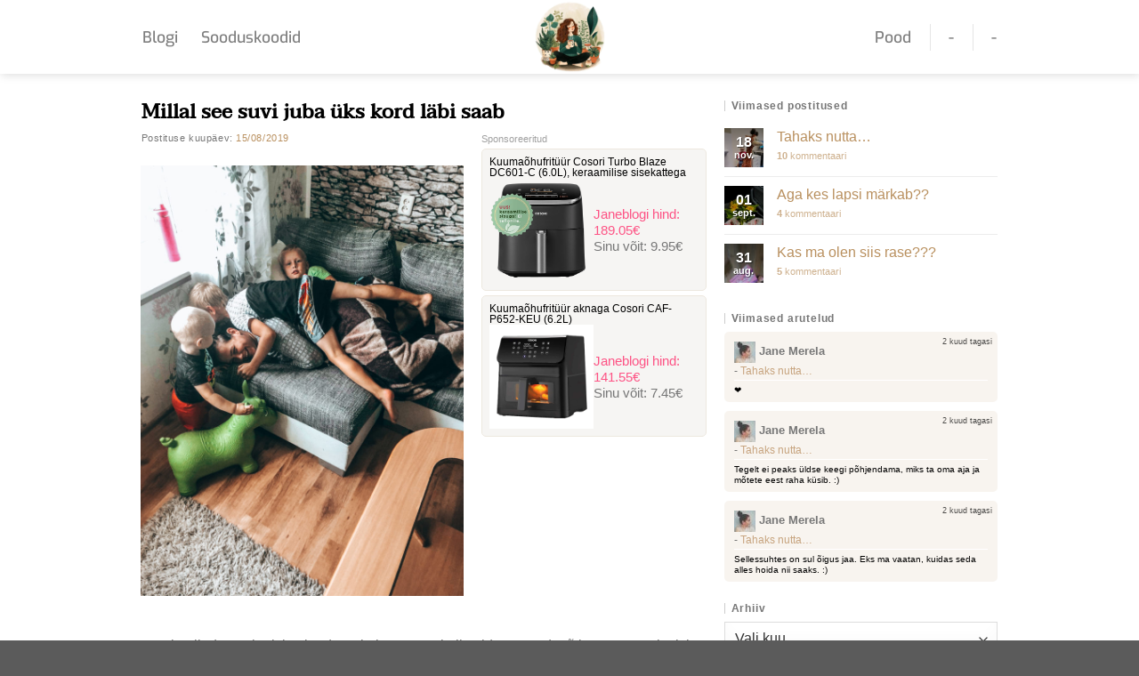

--- FILE ---
content_type: text/html; charset=UTF-8
request_url: https://janeblogi.ee/millal-see-suvi-juba-uks-kord-labi-saab/?replytocom=125718
body_size: 24883
content:
<!DOCTYPE html>
<html lang="et" prefix="og: https://ogp.me/ns#" class="loading-site no-js">
<head>
	<meta charset="UTF-8" />
	<link rel="profile" href="http://gmpg.org/xfn/11" />
	<link rel="pingback" href="https://janeblogi.ee/xmlrpc.php" />

	<script>(function(html){html.className = html.className.replace(/\bno-js\b/,'js')})(document.documentElement);</script>
<meta name="viewport" content="width=device-width, initial-scale=1" />
<!-- Search Engine Optimization by Rank Math - https://rankmath.com/ -->
<title>Millal see suvi juba üks kord läbi saab | Janeblogi</title>
<meta name="description" content="Hästi paljud on minult küsinud... Okei, ma tean küll, mida te nüüd mõtlete, aga päriselt ka, kogu suve jooksul või noh, siin juuli lõpus-augusti alguses on"/>
<meta name="robots" content="nofollow, noindex"/>
<meta property="og:locale" content="et_EE" />
<meta property="og:type" content="article" />
<meta property="og:title" content="Millal see suvi juba üks kord läbi saab | Janeblogi" />
<meta property="og:description" content="Hästi paljud on minult küsinud... Okei, ma tean küll, mida te nüüd mõtlete, aga päriselt ka, kogu suve jooksul või noh, siin juuli lõpus-augusti alguses on" />
<meta property="og:url" content="https://janeblogi.ee/millal-see-suvi-juba-uks-kord-labi-saab/" />
<meta property="og:site_name" content="Janeblogi" />
<meta property="article:section" content="***" />
<meta property="og:updated_time" content="2019-08-15T19:13:13+03:00" />
<meta property="og:image" content="https://janeblogi.ee/wp-content/uploads/2019/08/LRM_EXPORT_257750717140873_20190805_173151204-768x1024.jpeg" />
<meta property="og:image:secure_url" content="https://janeblogi.ee/wp-content/uploads/2019/08/LRM_EXPORT_257750717140873_20190805_173151204-768x1024.jpeg" />
<meta property="og:image:width" content="768" />
<meta property="og:image:height" content="1024" />
<meta property="og:image:alt" content="Millal see suvi juba üks kord läbi saab" />
<meta property="og:image:type" content="image/jpeg" />
<meta property="article:published_time" content="2019-08-15T19:13:09+03:00" />
<meta property="article:modified_time" content="2019-08-15T19:13:13+03:00" />
<meta name="twitter:card" content="summary_large_image" />
<meta name="twitter:title" content="Millal see suvi juba üks kord läbi saab | Janeblogi" />
<meta name="twitter:description" content="Hästi paljud on minult küsinud... Okei, ma tean küll, mida te nüüd mõtlete, aga päriselt ka, kogu suve jooksul või noh, siin juuli lõpus-augusti alguses on" />
<meta name="twitter:image" content="https://janeblogi.ee/wp-content/uploads/2019/08/LRM_EXPORT_257750717140873_20190805_173151204-768x1024.jpeg" />
<meta name="twitter:label1" content="Written by" />
<meta name="twitter:data1" content="Jane Merela" />
<meta name="twitter:label2" content="Time to read" />
<meta name="twitter:data2" content="2 minutes" />
<script type="application/ld+json" class="rank-math-schema">{"@context":"https://schema.org","@graph":[{"@type":["Person","Organization"],"@id":"https://janeblogi.ee/#person","name":"JALMERS BLOGI O\u00dc","logo":{"@type":"ImageObject","@id":"https://janeblogi.ee/#logo","url":"https://janeblogi.ee/wp-content/uploads/2024/07/Jane-blogi-ruut-logo.png","contentUrl":"https://janeblogi.ee/wp-content/uploads/2024/07/Jane-blogi-ruut-logo.png","caption":"Janeblogi","inLanguage":"et","width":"600","height":"600"},"image":{"@type":"ImageObject","@id":"https://janeblogi.ee/#logo","url":"https://janeblogi.ee/wp-content/uploads/2024/07/Jane-blogi-ruut-logo.png","contentUrl":"https://janeblogi.ee/wp-content/uploads/2024/07/Jane-blogi-ruut-logo.png","caption":"Janeblogi","inLanguage":"et","width":"600","height":"600"}},{"@type":"WebSite","@id":"https://janeblogi.ee/#website","url":"https://janeblogi.ee","name":"Janeblogi","publisher":{"@id":"https://janeblogi.ee/#person"},"inLanguage":"et"},{"@type":"ImageObject","@id":"https://janeblogi.ee/wp-content/uploads/2019/08/LRM_EXPORT_257750717140873_20190805_173151204-scaled.jpeg","url":"https://janeblogi.ee/wp-content/uploads/2019/08/LRM_EXPORT_257750717140873_20190805_173151204-scaled.jpeg","width":"1920","height":"2560","inLanguage":"et"},{"@type":"WebPage","@id":"https://janeblogi.ee/millal-see-suvi-juba-uks-kord-labi-saab/#webpage","url":"https://janeblogi.ee/millal-see-suvi-juba-uks-kord-labi-saab/","name":"Millal see suvi juba \u00fcks kord l\u00e4bi saab | Janeblogi","datePublished":"2019-08-15T19:13:09+03:00","dateModified":"2019-08-15T19:13:13+03:00","isPartOf":{"@id":"https://janeblogi.ee/#website"},"primaryImageOfPage":{"@id":"https://janeblogi.ee/wp-content/uploads/2019/08/LRM_EXPORT_257750717140873_20190805_173151204-scaled.jpeg"},"inLanguage":"et"},{"@type":"Person","@id":"https://janeblogi.ee/millal-see-suvi-juba-uks-kord-labi-saab/#author","name":"Jane Merela","description":"K\u00f5igi emotsioonidega \u00fcks lapsemeelne ema, kes jagab oma elu muresid ja r\u00f5\u00f5me, aga k\u00f5ige selle juures ei h\u00e4bene siin elus suurt midagi.","image":{"@type":"ImageObject","@id":"https://secure.gravatar.com/avatar/46a41158f0cb98075ffa35e80e32b4bcd771f608d9a7513587788dafff971b3f?s=96&amp;d=identicon&amp;r=g","url":"https://secure.gravatar.com/avatar/46a41158f0cb98075ffa35e80e32b4bcd771f608d9a7513587788dafff971b3f?s=96&amp;d=identicon&amp;r=g","caption":"Jane Merela","inLanguage":"et"}},{"@type":"BlogPosting","headline":"Millal see suvi juba \u00fcks kord l\u00e4bi saab | Janeblogi","datePublished":"2019-08-15T19:13:09+03:00","dateModified":"2019-08-15T19:13:13+03:00","articleSection":"***","author":{"@id":"https://janeblogi.ee/millal-see-suvi-juba-uks-kord-labi-saab/#author","name":"Jane Merela"},"publisher":{"@id":"https://janeblogi.ee/#person"},"description":"H\u00e4sti paljud on minult k\u00fcsinud... Okei, ma tean k\u00fcll, mida te n\u00fc\u00fcd m\u00f5tlete, aga p\u00e4riselt ka, kogu suve jooksul v\u00f5i noh, siin juuli l\u00f5pus-augusti alguses on","name":"Millal see suvi juba \u00fcks kord l\u00e4bi saab | Janeblogi","@id":"https://janeblogi.ee/millal-see-suvi-juba-uks-kord-labi-saab/#richSnippet","isPartOf":{"@id":"https://janeblogi.ee/millal-see-suvi-juba-uks-kord-labi-saab/#webpage"},"image":{"@id":"https://janeblogi.ee/wp-content/uploads/2019/08/LRM_EXPORT_257750717140873_20190805_173151204-scaled.jpeg"},"inLanguage":"et","mainEntityOfPage":{"@id":"https://janeblogi.ee/millal-see-suvi-juba-uks-kord-labi-saab/#webpage"}}]}</script>
<!-- /Rank Math WordPress SEO plugin -->

<link rel='dns-prefetch' href='//static.klaviyo.com' />
<link rel='prefetch' href='https://janeblogi.ee/wp-content/themes/flatsome/assets/js/flatsome.js?ver=8e60d746741250b4dd4e' />
<link rel='prefetch' href='https://janeblogi.ee/wp-content/themes/flatsome/assets/js/chunk.slider.js?ver=3.19.4' />
<link rel='prefetch' href='https://janeblogi.ee/wp-content/themes/flatsome/assets/js/chunk.popups.js?ver=3.19.4' />
<link rel='prefetch' href='https://janeblogi.ee/wp-content/themes/flatsome/assets/js/chunk.tooltips.js?ver=3.19.4' />
<link rel="alternate" type="application/rss+xml" title="Janeblogi &raquo; RSS" href="https://janeblogi.ee/feed/" />
<link rel="alternate" type="application/rss+xml" title="Janeblogi &raquo; Kommentaaride RSS" href="https://janeblogi.ee/comments/feed/" />
<link rel="alternate" type="application/rss+xml" title="Janeblogi &raquo; Millal see suvi juba üks kord läbi saab Kommentaaride RSS" href="https://janeblogi.ee/millal-see-suvi-juba-uks-kord-labi-saab/feed/" />
<link rel="alternate" title="oEmbed (JSON)" type="application/json+oembed" href="https://janeblogi.ee/wp-json/oembed/1.0/embed?url=https%3A%2F%2Fjaneblogi.ee%2Fmillal-see-suvi-juba-uks-kord-labi-saab%2F" />
<link rel="alternate" title="oEmbed (XML)" type="text/xml+oembed" href="https://janeblogi.ee/wp-json/oembed/1.0/embed?url=https%3A%2F%2Fjaneblogi.ee%2Fmillal-see-suvi-juba-uks-kord-labi-saab%2F&#038;format=xml" />
<style id='wp-img-auto-sizes-contain-inline-css' type='text/css'>
img:is([sizes=auto i],[sizes^="auto," i]){contain-intrinsic-size:3000px 1500px}
/*# sourceURL=wp-img-auto-sizes-contain-inline-css */
</style>
<link rel='stylesheet' id='flatsome-main-css' href='https://janeblogi.ee/wp-content/themes/flatsome/assets/css/flatsome.css?ver=3.19.4' type='text/css' media='all' />
<style id='flatsome-main-inline-css' type='text/css'>
@font-face {
				font-family: "fl-icons";
				font-display: block;
				src: url(https://janeblogi.ee/wp-content/themes/flatsome/assets/css/icons/fl-icons.eot?v=3.19.4);
				src:
					url(https://janeblogi.ee/wp-content/themes/flatsome/assets/css/icons/fl-icons.eot#iefix?v=3.19.4) format("embedded-opentype"),
					url(https://janeblogi.ee/wp-content/themes/flatsome/assets/css/icons/fl-icons.woff2?v=3.19.4) format("woff2"),
					url(https://janeblogi.ee/wp-content/themes/flatsome/assets/css/icons/fl-icons.ttf?v=3.19.4) format("truetype"),
					url(https://janeblogi.ee/wp-content/themes/flatsome/assets/css/icons/fl-icons.woff?v=3.19.4) format("woff"),
					url(https://janeblogi.ee/wp-content/themes/flatsome/assets/css/icons/fl-icons.svg?v=3.19.4#fl-icons) format("svg");
			}
/*# sourceURL=flatsome-main-inline-css */
</style>
<link rel='stylesheet' id='flatsome-style-css' href='https://janeblogi.ee/wp-content/themes/flatsome-child/style.css?ver=3.0' type='text/css' media='all' />
<link rel='stylesheet' id='decent-comments-widget-css' href='https://janeblogi.ee/wp-content/plugins/decent-comments/css/decent-comments-widget.css' type='text/css' media='all' />
<script type="text/javascript" id="ruigehond006_javascript-js-extra">
/* <![CDATA[ */
var ruigehond006_c = {"bar_attach":"top","bar_color":"#df527f","bar_height":".5vh","post_types":["post"],"stick_relative":"on","mark_it_zero":"on","aria_label":"","ert_speed":"0","ert_snippet":"","post_identifier":".post-13226.post.type-post.status-publish.format-standard.has-post-thumbnail.hentry.category-8","post_id":"13226"};
//# sourceURL=ruigehond006_javascript-js-extra
/* ]]> */
</script>
<script type="text/javascript" src="https://janeblogi.ee/wp-content/plugins/wp-reading-progress/wp-reading-progress.min.js?ver=1.6.0" id="ruigehond006_javascript-js"></script>
<script type="text/javascript" src="https://janeblogi.ee/wp-includes/js/jquery/jquery.min.js?ver=3.7.1" id="jquery-core-js"></script>
<link rel="https://api.w.org/" href="https://janeblogi.ee/wp-json/" /><link rel="alternate" title="JSON" type="application/json" href="https://janeblogi.ee/wp-json/wp/v2/posts/13226" /><link rel="EditURI" type="application/rsd+xml" title="RSD" href="https://janeblogi.ee/xmlrpc.php?rsd" />
<meta name="generator" content="WordPress 6.9" />
<link rel='shortlink' href='https://janeblogi.ee/?p=13226' />
<!-- Google Tag Manager -->
<script>(function(w,d,s,l,i){w[l]=w[l]||[];w[l].push({'gtm.start':
new Date().getTime(),event:'gtm.js'});var f=d.getElementsByTagName(s)[0],
j=d.createElement(s),dl=l!='dataLayer'?'&l='+l:'';j.async=true;j.src=
'https://www.googletagmanager.com/gtm.js?id='+i+dl;f.parentNode.insertBefore(j,f);
})(window,document,'script','dataLayer','GTM-NJSWLS5P');</script>
<!-- End Google Tag Manager -->

<script async src="https://pagead2.googlesyndication.com/pagead/js/adsbygoogle.js?client=ca-pub-1624782424033220"
     crossorigin="anonymous"></script><style>#ruigehond006_wrap{z-index:10001;position:fixed;display:block;left:0;width:100%;margin:0;overflow:visible}#ruigehond006_inner{position:absolute;height:0;width:inherit;background-color:rgba(255,255,255,.2);-webkit-transition:height .4s;transition:height .4s}html[dir=rtl] #ruigehond006_wrap{text-align:right}#ruigehond006_bar{width:0;height:100%;background-color:transparent}</style><link rel="icon" href="https://janeblogi.ee/wp-content/uploads/2024/07/cropped-Janeblogi-32x32.jpg" sizes="32x32" />
<link rel="icon" href="https://janeblogi.ee/wp-content/uploads/2024/07/cropped-Janeblogi-192x192.jpg" sizes="192x192" />
<link rel="apple-touch-icon" href="https://janeblogi.ee/wp-content/uploads/2024/07/cropped-Janeblogi-180x180.jpg" />
<meta name="msapplication-TileImage" content="https://janeblogi.ee/wp-content/uploads/2024/07/cropped-Janeblogi-270x270.jpg" />
<style id="custom-css" type="text/css">:root {--primary-color: #cab090;--fs-color-primary: #cab090;--fs-color-secondary: #d26e4b;--fs-color-success: #7a9c59;--fs-color-alert: #b20000;--fs-experimental-link-color: #b9905f;--fs-experimental-link-color-hover: #111;}.tooltipster-base {--tooltip-color: #fff;--tooltip-bg-color: #000;}.off-canvas-right .mfp-content, .off-canvas-left .mfp-content {--drawer-width: 300px;}.container-width, .full-width .ubermenu-nav, .container, .row{max-width: 990px}.row.row-collapse{max-width: 960px}.row.row-small{max-width: 982.5px}.row.row-large{max-width: 1020px}.header-main{height: 83px}#logo img{max-height: 83px}#logo{width:81px;}#logo a{max-width:300px;}.header-top{min-height: 30px}.transparent .header-main{height: 90px}.transparent #logo img{max-height: 90px}.has-transparent + .page-title:first-of-type,.has-transparent + #main > .page-title,.has-transparent + #main > div > .page-title,.has-transparent + #main .page-header-wrapper:first-of-type .page-title{padding-top: 90px;}.header.show-on-scroll,.stuck .header-main{height:70px!important}.stuck #logo img{max-height: 70px!important}.header-bottom {background-color: #f1f1f1}.header-main .nav > li > a{line-height: 16px }.stuck .header-main .nav > li > a{line-height: 50px }@media (max-width: 549px) {.header-main{height: 70px}#logo img{max-height: 70px}}body{color: #777777}h1,h2,h3,h4,h5,h6,.heading-font{color: #555555;}body{font-size: 100%;}@media screen and (max-width: 549px){body{font-size: 95%;}}.nav > li > a {font-family: Exo, sans-serif;}.mobile-sidebar-levels-2 .nav > li > ul > li > a {font-family: Exo, sans-serif;}.nav > li > a,.mobile-sidebar-levels-2 .nav > li > ul > li > a {font-weight: 500;font-style: normal;}h1,h2,h3,h4,h5,h6,.heading-font, .off-canvas-center .nav-sidebar.nav-vertical > li > a{font-family: Taviraj, sans-serif;}h1,h2,h3,h4,h5,h6,.heading-font,.banner h1,.banner h2 {font-weight: 500;font-style: normal;}.alt-font{font-family: "Dancing Script", sans-serif;}.alt-font {font-weight: 400!important;font-style: normal!important;}input[type='submit'], input[type="button"], button:not(.icon), .button:not(.icon){border-radius: 25px!important}.nav-vertical-fly-out > li + li {border-top-width: 1px; border-top-style: solid;}.label-new.menu-item > a:after{content:"New";}.label-hot.menu-item > a:after{content:"Hot";}.label-sale.menu-item > a:after{content:"Sale";}.label-popular.menu-item > a:after{content:"Popular";}</style><style id="kirki-inline-styles">/* thai */
@font-face {
  font-family: 'Taviraj';
  font-style: normal;
  font-weight: 500;
  font-display: swap;
  src: url(https://janeblogi.ee/wp-content/fonts/taviraj/ahccv8Cj3ylylTXzRBoIR_pRgHS5.woff2) format('woff2');
  unicode-range: U+02D7, U+0303, U+0331, U+0E01-0E5B, U+200C-200D, U+25CC;
}
/* vietnamese */
@font-face {
  font-family: 'Taviraj';
  font-style: normal;
  font-weight: 500;
  font-display: swap;
  src: url(https://janeblogi.ee/wp-content/fonts/taviraj/ahccv8Cj3ylylTXzRBoIR-FRgHS5.woff2) format('woff2');
  unicode-range: U+0102-0103, U+0110-0111, U+0128-0129, U+0168-0169, U+01A0-01A1, U+01AF-01B0, U+0300-0301, U+0303-0304, U+0308-0309, U+0323, U+0329, U+1EA0-1EF9, U+20AB;
}
/* latin-ext */
@font-face {
  font-family: 'Taviraj';
  font-style: normal;
  font-weight: 500;
  font-display: swap;
  src: url(https://janeblogi.ee/wp-content/fonts/taviraj/ahccv8Cj3ylylTXzRBoIR-BRgHS5.woff2) format('woff2');
  unicode-range: U+0100-02BA, U+02BD-02C5, U+02C7-02CC, U+02CE-02D7, U+02DD-02FF, U+0304, U+0308, U+0329, U+1D00-1DBF, U+1E00-1E9F, U+1EF2-1EFF, U+2020, U+20A0-20AB, U+20AD-20C0, U+2113, U+2C60-2C7F, U+A720-A7FF;
}
/* latin */
@font-face {
  font-family: 'Taviraj';
  font-style: normal;
  font-weight: 500;
  font-display: swap;
  src: url(https://janeblogi.ee/wp-content/fonts/taviraj/ahccv8Cj3ylylTXzRBoIR-5RgA.woff2) format('woff2');
  unicode-range: U+0000-00FF, U+0131, U+0152-0153, U+02BB-02BC, U+02C6, U+02DA, U+02DC, U+0304, U+0308, U+0329, U+2000-206F, U+20AC, U+2122, U+2191, U+2193, U+2212, U+2215, U+FEFF, U+FFFD;
}/* vietnamese */
@font-face {
  font-family: 'Exo';
  font-style: normal;
  font-weight: 500;
  font-display: swap;
  src: url(https://janeblogi.ee/wp-content/fonts/exo/4UaZrEtFpBI4f1ZSIK9d4LjJ4mE3OwtmO24p.woff2) format('woff2');
  unicode-range: U+0102-0103, U+0110-0111, U+0128-0129, U+0168-0169, U+01A0-01A1, U+01AF-01B0, U+0300-0301, U+0303-0304, U+0308-0309, U+0323, U+0329, U+1EA0-1EF9, U+20AB;
}
/* latin-ext */
@font-face {
  font-family: 'Exo';
  font-style: normal;
  font-weight: 500;
  font-display: swap;
  src: url(https://janeblogi.ee/wp-content/fonts/exo/4UaZrEtFpBI4f1ZSIK9d4LjJ4mE3OwpmO24p.woff2) format('woff2');
  unicode-range: U+0100-02BA, U+02BD-02C5, U+02C7-02CC, U+02CE-02D7, U+02DD-02FF, U+0304, U+0308, U+0329, U+1D00-1DBF, U+1E00-1E9F, U+1EF2-1EFF, U+2020, U+20A0-20AB, U+20AD-20C0, U+2113, U+2C60-2C7F, U+A720-A7FF;
}
/* latin */
@font-face {
  font-family: 'Exo';
  font-style: normal;
  font-weight: 500;
  font-display: swap;
  src: url(https://janeblogi.ee/wp-content/fonts/exo/4UaZrEtFpBI4f1ZSIK9d4LjJ4mE3OwRmOw.woff2) format('woff2');
  unicode-range: U+0000-00FF, U+0131, U+0152-0153, U+02BB-02BC, U+02C6, U+02DA, U+02DC, U+0304, U+0308, U+0329, U+2000-206F, U+20AC, U+2122, U+2191, U+2193, U+2212, U+2215, U+FEFF, U+FFFD;
}/* vietnamese */
@font-face {
  font-family: 'Dancing Script';
  font-style: normal;
  font-weight: 400;
  font-display: swap;
  src: url(https://janeblogi.ee/wp-content/fonts/dancing-script/If2cXTr6YS-zF4S-kcSWSVi_sxjsohD9F50Ruu7BMSo3Rep8ltA.woff2) format('woff2');
  unicode-range: U+0102-0103, U+0110-0111, U+0128-0129, U+0168-0169, U+01A0-01A1, U+01AF-01B0, U+0300-0301, U+0303-0304, U+0308-0309, U+0323, U+0329, U+1EA0-1EF9, U+20AB;
}
/* latin-ext */
@font-face {
  font-family: 'Dancing Script';
  font-style: normal;
  font-weight: 400;
  font-display: swap;
  src: url(https://janeblogi.ee/wp-content/fonts/dancing-script/If2cXTr6YS-zF4S-kcSWSVi_sxjsohD9F50Ruu7BMSo3ROp8ltA.woff2) format('woff2');
  unicode-range: U+0100-02BA, U+02BD-02C5, U+02C7-02CC, U+02CE-02D7, U+02DD-02FF, U+0304, U+0308, U+0329, U+1D00-1DBF, U+1E00-1E9F, U+1EF2-1EFF, U+2020, U+20A0-20AB, U+20AD-20C0, U+2113, U+2C60-2C7F, U+A720-A7FF;
}
/* latin */
@font-face {
  font-family: 'Dancing Script';
  font-style: normal;
  font-weight: 400;
  font-display: swap;
  src: url(https://janeblogi.ee/wp-content/fonts/dancing-script/If2cXTr6YS-zF4S-kcSWSVi_sxjsohD9F50Ruu7BMSo3Sup8.woff2) format('woff2');
  unicode-range: U+0000-00FF, U+0131, U+0152-0153, U+02BB-02BC, U+02C6, U+02DA, U+02DC, U+0304, U+0308, U+0329, U+2000-206F, U+20AC, U+2122, U+2191, U+2193, U+2212, U+2215, U+FEFF, U+FFFD;
}</style><style id='wp-block-image-inline-css' type='text/css'>
.wp-block-image>a,.wp-block-image>figure>a{display:inline-block}.wp-block-image img{box-sizing:border-box;height:auto;max-width:100%;vertical-align:bottom}@media not (prefers-reduced-motion){.wp-block-image img.hide{visibility:hidden}.wp-block-image img.show{animation:show-content-image .4s}}.wp-block-image[style*=border-radius] img,.wp-block-image[style*=border-radius]>a{border-radius:inherit}.wp-block-image.has-custom-border img{box-sizing:border-box}.wp-block-image.aligncenter{text-align:center}.wp-block-image.alignfull>a,.wp-block-image.alignwide>a{width:100%}.wp-block-image.alignfull img,.wp-block-image.alignwide img{height:auto;width:100%}.wp-block-image .aligncenter,.wp-block-image .alignleft,.wp-block-image .alignright,.wp-block-image.aligncenter,.wp-block-image.alignleft,.wp-block-image.alignright{display:table}.wp-block-image .aligncenter>figcaption,.wp-block-image .alignleft>figcaption,.wp-block-image .alignright>figcaption,.wp-block-image.aligncenter>figcaption,.wp-block-image.alignleft>figcaption,.wp-block-image.alignright>figcaption{caption-side:bottom;display:table-caption}.wp-block-image .alignleft{float:left;margin:.5em 1em .5em 0}.wp-block-image .alignright{float:right;margin:.5em 0 .5em 1em}.wp-block-image .aligncenter{margin-left:auto;margin-right:auto}.wp-block-image :where(figcaption){margin-bottom:1em;margin-top:.5em}.wp-block-image.is-style-circle-mask img{border-radius:9999px}@supports ((-webkit-mask-image:none) or (mask-image:none)) or (-webkit-mask-image:none){.wp-block-image.is-style-circle-mask img{border-radius:0;-webkit-mask-image:url('data:image/svg+xml;utf8,<svg viewBox="0 0 100 100" xmlns="http://www.w3.org/2000/svg"><circle cx="50" cy="50" r="50"/></svg>');mask-image:url('data:image/svg+xml;utf8,<svg viewBox="0 0 100 100" xmlns="http://www.w3.org/2000/svg"><circle cx="50" cy="50" r="50"/></svg>');mask-mode:alpha;-webkit-mask-position:center;mask-position:center;-webkit-mask-repeat:no-repeat;mask-repeat:no-repeat;-webkit-mask-size:contain;mask-size:contain}}:root :where(.wp-block-image.is-style-rounded img,.wp-block-image .is-style-rounded img){border-radius:9999px}.wp-block-image figure{margin:0}.wp-lightbox-container{display:flex;flex-direction:column;position:relative}.wp-lightbox-container img{cursor:zoom-in}.wp-lightbox-container img:hover+button{opacity:1}.wp-lightbox-container button{align-items:center;backdrop-filter:blur(16px) saturate(180%);background-color:#5a5a5a40;border:none;border-radius:4px;cursor:zoom-in;display:flex;height:20px;justify-content:center;opacity:0;padding:0;position:absolute;right:16px;text-align:center;top:16px;width:20px;z-index:100}@media not (prefers-reduced-motion){.wp-lightbox-container button{transition:opacity .2s ease}}.wp-lightbox-container button:focus-visible{outline:3px auto #5a5a5a40;outline:3px auto -webkit-focus-ring-color;outline-offset:3px}.wp-lightbox-container button:hover{cursor:pointer;opacity:1}.wp-lightbox-container button:focus{opacity:1}.wp-lightbox-container button:focus,.wp-lightbox-container button:hover,.wp-lightbox-container button:not(:hover):not(:active):not(.has-background){background-color:#5a5a5a40;border:none}.wp-lightbox-overlay{box-sizing:border-box;cursor:zoom-out;height:100vh;left:0;overflow:hidden;position:fixed;top:0;visibility:hidden;width:100%;z-index:100000}.wp-lightbox-overlay .close-button{align-items:center;cursor:pointer;display:flex;justify-content:center;min-height:40px;min-width:40px;padding:0;position:absolute;right:calc(env(safe-area-inset-right) + 16px);top:calc(env(safe-area-inset-top) + 16px);z-index:5000000}.wp-lightbox-overlay .close-button:focus,.wp-lightbox-overlay .close-button:hover,.wp-lightbox-overlay .close-button:not(:hover):not(:active):not(.has-background){background:none;border:none}.wp-lightbox-overlay .lightbox-image-container{height:var(--wp--lightbox-container-height);left:50%;overflow:hidden;position:absolute;top:50%;transform:translate(-50%,-50%);transform-origin:top left;width:var(--wp--lightbox-container-width);z-index:9999999999}.wp-lightbox-overlay .wp-block-image{align-items:center;box-sizing:border-box;display:flex;height:100%;justify-content:center;margin:0;position:relative;transform-origin:0 0;width:100%;z-index:3000000}.wp-lightbox-overlay .wp-block-image img{height:var(--wp--lightbox-image-height);min-height:var(--wp--lightbox-image-height);min-width:var(--wp--lightbox-image-width);width:var(--wp--lightbox-image-width)}.wp-lightbox-overlay .wp-block-image figcaption{display:none}.wp-lightbox-overlay button{background:none;border:none}.wp-lightbox-overlay .scrim{background-color:#fff;height:100%;opacity:.9;position:absolute;width:100%;z-index:2000000}.wp-lightbox-overlay.active{visibility:visible}@media not (prefers-reduced-motion){.wp-lightbox-overlay.active{animation:turn-on-visibility .25s both}.wp-lightbox-overlay.active img{animation:turn-on-visibility .35s both}.wp-lightbox-overlay.show-closing-animation:not(.active){animation:turn-off-visibility .35s both}.wp-lightbox-overlay.show-closing-animation:not(.active) img{animation:turn-off-visibility .25s both}.wp-lightbox-overlay.zoom.active{animation:none;opacity:1;visibility:visible}.wp-lightbox-overlay.zoom.active .lightbox-image-container{animation:lightbox-zoom-in .4s}.wp-lightbox-overlay.zoom.active .lightbox-image-container img{animation:none}.wp-lightbox-overlay.zoom.active .scrim{animation:turn-on-visibility .4s forwards}.wp-lightbox-overlay.zoom.show-closing-animation:not(.active){animation:none}.wp-lightbox-overlay.zoom.show-closing-animation:not(.active) .lightbox-image-container{animation:lightbox-zoom-out .4s}.wp-lightbox-overlay.zoom.show-closing-animation:not(.active) .lightbox-image-container img{animation:none}.wp-lightbox-overlay.zoom.show-closing-animation:not(.active) .scrim{animation:turn-off-visibility .4s forwards}}@keyframes show-content-image{0%{visibility:hidden}99%{visibility:hidden}to{visibility:visible}}@keyframes turn-on-visibility{0%{opacity:0}to{opacity:1}}@keyframes turn-off-visibility{0%{opacity:1;visibility:visible}99%{opacity:0;visibility:visible}to{opacity:0;visibility:hidden}}@keyframes lightbox-zoom-in{0%{transform:translate(calc((-100vw + var(--wp--lightbox-scrollbar-width))/2 + var(--wp--lightbox-initial-left-position)),calc(-50vh + var(--wp--lightbox-initial-top-position))) scale(var(--wp--lightbox-scale))}to{transform:translate(-50%,-50%) scale(1)}}@keyframes lightbox-zoom-out{0%{transform:translate(-50%,-50%) scale(1);visibility:visible}99%{visibility:visible}to{transform:translate(calc((-100vw + var(--wp--lightbox-scrollbar-width))/2 + var(--wp--lightbox-initial-left-position)),calc(-50vh + var(--wp--lightbox-initial-top-position))) scale(var(--wp--lightbox-scale));visibility:hidden}}
/*# sourceURL=https://janeblogi.ee/wp-includes/blocks/image/style.min.css */
</style>
<style id='wp-block-paragraph-inline-css' type='text/css'>
.is-small-text{font-size:.875em}.is-regular-text{font-size:1em}.is-large-text{font-size:2.25em}.is-larger-text{font-size:3em}.has-drop-cap:not(:focus):first-letter{float:left;font-size:8.4em;font-style:normal;font-weight:100;line-height:.68;margin:.05em .1em 0 0;text-transform:uppercase}body.rtl .has-drop-cap:not(:focus):first-letter{float:none;margin-left:.1em}p.has-drop-cap.has-background{overflow:hidden}:root :where(p.has-background){padding:1.25em 2.375em}:where(p.has-text-color:not(.has-link-color)) a{color:inherit}p.has-text-align-left[style*="writing-mode:vertical-lr"],p.has-text-align-right[style*="writing-mode:vertical-rl"]{rotate:180deg}
/*# sourceURL=https://janeblogi.ee/wp-includes/blocks/paragraph/style.min.css */
</style>
<style id='global-styles-inline-css' type='text/css'>
:root{--wp--preset--aspect-ratio--square: 1;--wp--preset--aspect-ratio--4-3: 4/3;--wp--preset--aspect-ratio--3-4: 3/4;--wp--preset--aspect-ratio--3-2: 3/2;--wp--preset--aspect-ratio--2-3: 2/3;--wp--preset--aspect-ratio--16-9: 16/9;--wp--preset--aspect-ratio--9-16: 9/16;--wp--preset--color--black: #000000;--wp--preset--color--cyan-bluish-gray: #abb8c3;--wp--preset--color--white: #ffffff;--wp--preset--color--pale-pink: #f78da7;--wp--preset--color--vivid-red: #cf2e2e;--wp--preset--color--luminous-vivid-orange: #ff6900;--wp--preset--color--luminous-vivid-amber: #fcb900;--wp--preset--color--light-green-cyan: #7bdcb5;--wp--preset--color--vivid-green-cyan: #00d084;--wp--preset--color--pale-cyan-blue: #8ed1fc;--wp--preset--color--vivid-cyan-blue: #0693e3;--wp--preset--color--vivid-purple: #9b51e0;--wp--preset--color--primary: #cab090;--wp--preset--color--secondary: #d26e4b;--wp--preset--color--success: #7a9c59;--wp--preset--color--alert: #b20000;--wp--preset--gradient--vivid-cyan-blue-to-vivid-purple: linear-gradient(135deg,rgb(6,147,227) 0%,rgb(155,81,224) 100%);--wp--preset--gradient--light-green-cyan-to-vivid-green-cyan: linear-gradient(135deg,rgb(122,220,180) 0%,rgb(0,208,130) 100%);--wp--preset--gradient--luminous-vivid-amber-to-luminous-vivid-orange: linear-gradient(135deg,rgb(252,185,0) 0%,rgb(255,105,0) 100%);--wp--preset--gradient--luminous-vivid-orange-to-vivid-red: linear-gradient(135deg,rgb(255,105,0) 0%,rgb(207,46,46) 100%);--wp--preset--gradient--very-light-gray-to-cyan-bluish-gray: linear-gradient(135deg,rgb(238,238,238) 0%,rgb(169,184,195) 100%);--wp--preset--gradient--cool-to-warm-spectrum: linear-gradient(135deg,rgb(74,234,220) 0%,rgb(151,120,209) 20%,rgb(207,42,186) 40%,rgb(238,44,130) 60%,rgb(251,105,98) 80%,rgb(254,248,76) 100%);--wp--preset--gradient--blush-light-purple: linear-gradient(135deg,rgb(255,206,236) 0%,rgb(152,150,240) 100%);--wp--preset--gradient--blush-bordeaux: linear-gradient(135deg,rgb(254,205,165) 0%,rgb(254,45,45) 50%,rgb(107,0,62) 100%);--wp--preset--gradient--luminous-dusk: linear-gradient(135deg,rgb(255,203,112) 0%,rgb(199,81,192) 50%,rgb(65,88,208) 100%);--wp--preset--gradient--pale-ocean: linear-gradient(135deg,rgb(255,245,203) 0%,rgb(182,227,212) 50%,rgb(51,167,181) 100%);--wp--preset--gradient--electric-grass: linear-gradient(135deg,rgb(202,248,128) 0%,rgb(113,206,126) 100%);--wp--preset--gradient--midnight: linear-gradient(135deg,rgb(2,3,129) 0%,rgb(40,116,252) 100%);--wp--preset--font-size--small: 13px;--wp--preset--font-size--medium: 20px;--wp--preset--font-size--large: 36px;--wp--preset--font-size--x-large: 42px;--wp--preset--spacing--20: 0.44rem;--wp--preset--spacing--30: 0.67rem;--wp--preset--spacing--40: 1rem;--wp--preset--spacing--50: 1.5rem;--wp--preset--spacing--60: 2.25rem;--wp--preset--spacing--70: 3.38rem;--wp--preset--spacing--80: 5.06rem;--wp--preset--shadow--natural: 6px 6px 9px rgba(0, 0, 0, 0.2);--wp--preset--shadow--deep: 12px 12px 50px rgba(0, 0, 0, 0.4);--wp--preset--shadow--sharp: 6px 6px 0px rgba(0, 0, 0, 0.2);--wp--preset--shadow--outlined: 6px 6px 0px -3px rgb(255, 255, 255), 6px 6px rgb(0, 0, 0);--wp--preset--shadow--crisp: 6px 6px 0px rgb(0, 0, 0);}:where(body) { margin: 0; }.wp-site-blocks > .alignleft { float: left; margin-right: 2em; }.wp-site-blocks > .alignright { float: right; margin-left: 2em; }.wp-site-blocks > .aligncenter { justify-content: center; margin-left: auto; margin-right: auto; }:where(.is-layout-flex){gap: 0.5em;}:where(.is-layout-grid){gap: 0.5em;}.is-layout-flow > .alignleft{float: left;margin-inline-start: 0;margin-inline-end: 2em;}.is-layout-flow > .alignright{float: right;margin-inline-start: 2em;margin-inline-end: 0;}.is-layout-flow > .aligncenter{margin-left: auto !important;margin-right: auto !important;}.is-layout-constrained > .alignleft{float: left;margin-inline-start: 0;margin-inline-end: 2em;}.is-layout-constrained > .alignright{float: right;margin-inline-start: 2em;margin-inline-end: 0;}.is-layout-constrained > .aligncenter{margin-left: auto !important;margin-right: auto !important;}.is-layout-constrained > :where(:not(.alignleft):not(.alignright):not(.alignfull)){margin-left: auto !important;margin-right: auto !important;}body .is-layout-flex{display: flex;}.is-layout-flex{flex-wrap: wrap;align-items: center;}.is-layout-flex > :is(*, div){margin: 0;}body .is-layout-grid{display: grid;}.is-layout-grid > :is(*, div){margin: 0;}body{padding-top: 0px;padding-right: 0px;padding-bottom: 0px;padding-left: 0px;}a:where(:not(.wp-element-button)){text-decoration: none;}:root :where(.wp-element-button, .wp-block-button__link){background-color: #32373c;border-width: 0;color: #fff;font-family: inherit;font-size: inherit;font-style: inherit;font-weight: inherit;letter-spacing: inherit;line-height: inherit;padding-top: calc(0.667em + 2px);padding-right: calc(1.333em + 2px);padding-bottom: calc(0.667em + 2px);padding-left: calc(1.333em + 2px);text-decoration: none;text-transform: inherit;}.has-black-color{color: var(--wp--preset--color--black) !important;}.has-cyan-bluish-gray-color{color: var(--wp--preset--color--cyan-bluish-gray) !important;}.has-white-color{color: var(--wp--preset--color--white) !important;}.has-pale-pink-color{color: var(--wp--preset--color--pale-pink) !important;}.has-vivid-red-color{color: var(--wp--preset--color--vivid-red) !important;}.has-luminous-vivid-orange-color{color: var(--wp--preset--color--luminous-vivid-orange) !important;}.has-luminous-vivid-amber-color{color: var(--wp--preset--color--luminous-vivid-amber) !important;}.has-light-green-cyan-color{color: var(--wp--preset--color--light-green-cyan) !important;}.has-vivid-green-cyan-color{color: var(--wp--preset--color--vivid-green-cyan) !important;}.has-pale-cyan-blue-color{color: var(--wp--preset--color--pale-cyan-blue) !important;}.has-vivid-cyan-blue-color{color: var(--wp--preset--color--vivid-cyan-blue) !important;}.has-vivid-purple-color{color: var(--wp--preset--color--vivid-purple) !important;}.has-primary-color{color: var(--wp--preset--color--primary) !important;}.has-secondary-color{color: var(--wp--preset--color--secondary) !important;}.has-success-color{color: var(--wp--preset--color--success) !important;}.has-alert-color{color: var(--wp--preset--color--alert) !important;}.has-black-background-color{background-color: var(--wp--preset--color--black) !important;}.has-cyan-bluish-gray-background-color{background-color: var(--wp--preset--color--cyan-bluish-gray) !important;}.has-white-background-color{background-color: var(--wp--preset--color--white) !important;}.has-pale-pink-background-color{background-color: var(--wp--preset--color--pale-pink) !important;}.has-vivid-red-background-color{background-color: var(--wp--preset--color--vivid-red) !important;}.has-luminous-vivid-orange-background-color{background-color: var(--wp--preset--color--luminous-vivid-orange) !important;}.has-luminous-vivid-amber-background-color{background-color: var(--wp--preset--color--luminous-vivid-amber) !important;}.has-light-green-cyan-background-color{background-color: var(--wp--preset--color--light-green-cyan) !important;}.has-vivid-green-cyan-background-color{background-color: var(--wp--preset--color--vivid-green-cyan) !important;}.has-pale-cyan-blue-background-color{background-color: var(--wp--preset--color--pale-cyan-blue) !important;}.has-vivid-cyan-blue-background-color{background-color: var(--wp--preset--color--vivid-cyan-blue) !important;}.has-vivid-purple-background-color{background-color: var(--wp--preset--color--vivid-purple) !important;}.has-primary-background-color{background-color: var(--wp--preset--color--primary) !important;}.has-secondary-background-color{background-color: var(--wp--preset--color--secondary) !important;}.has-success-background-color{background-color: var(--wp--preset--color--success) !important;}.has-alert-background-color{background-color: var(--wp--preset--color--alert) !important;}.has-black-border-color{border-color: var(--wp--preset--color--black) !important;}.has-cyan-bluish-gray-border-color{border-color: var(--wp--preset--color--cyan-bluish-gray) !important;}.has-white-border-color{border-color: var(--wp--preset--color--white) !important;}.has-pale-pink-border-color{border-color: var(--wp--preset--color--pale-pink) !important;}.has-vivid-red-border-color{border-color: var(--wp--preset--color--vivid-red) !important;}.has-luminous-vivid-orange-border-color{border-color: var(--wp--preset--color--luminous-vivid-orange) !important;}.has-luminous-vivid-amber-border-color{border-color: var(--wp--preset--color--luminous-vivid-amber) !important;}.has-light-green-cyan-border-color{border-color: var(--wp--preset--color--light-green-cyan) !important;}.has-vivid-green-cyan-border-color{border-color: var(--wp--preset--color--vivid-green-cyan) !important;}.has-pale-cyan-blue-border-color{border-color: var(--wp--preset--color--pale-cyan-blue) !important;}.has-vivid-cyan-blue-border-color{border-color: var(--wp--preset--color--vivid-cyan-blue) !important;}.has-vivid-purple-border-color{border-color: var(--wp--preset--color--vivid-purple) !important;}.has-primary-border-color{border-color: var(--wp--preset--color--primary) !important;}.has-secondary-border-color{border-color: var(--wp--preset--color--secondary) !important;}.has-success-border-color{border-color: var(--wp--preset--color--success) !important;}.has-alert-border-color{border-color: var(--wp--preset--color--alert) !important;}.has-vivid-cyan-blue-to-vivid-purple-gradient-background{background: var(--wp--preset--gradient--vivid-cyan-blue-to-vivid-purple) !important;}.has-light-green-cyan-to-vivid-green-cyan-gradient-background{background: var(--wp--preset--gradient--light-green-cyan-to-vivid-green-cyan) !important;}.has-luminous-vivid-amber-to-luminous-vivid-orange-gradient-background{background: var(--wp--preset--gradient--luminous-vivid-amber-to-luminous-vivid-orange) !important;}.has-luminous-vivid-orange-to-vivid-red-gradient-background{background: var(--wp--preset--gradient--luminous-vivid-orange-to-vivid-red) !important;}.has-very-light-gray-to-cyan-bluish-gray-gradient-background{background: var(--wp--preset--gradient--very-light-gray-to-cyan-bluish-gray) !important;}.has-cool-to-warm-spectrum-gradient-background{background: var(--wp--preset--gradient--cool-to-warm-spectrum) !important;}.has-blush-light-purple-gradient-background{background: var(--wp--preset--gradient--blush-light-purple) !important;}.has-blush-bordeaux-gradient-background{background: var(--wp--preset--gradient--blush-bordeaux) !important;}.has-luminous-dusk-gradient-background{background: var(--wp--preset--gradient--luminous-dusk) !important;}.has-pale-ocean-gradient-background{background: var(--wp--preset--gradient--pale-ocean) !important;}.has-electric-grass-gradient-background{background: var(--wp--preset--gradient--electric-grass) !important;}.has-midnight-gradient-background{background: var(--wp--preset--gradient--midnight) !important;}.has-small-font-size{font-size: var(--wp--preset--font-size--small) !important;}.has-medium-font-size{font-size: var(--wp--preset--font-size--medium) !important;}.has-large-font-size{font-size: var(--wp--preset--font-size--large) !important;}.has-x-large-font-size{font-size: var(--wp--preset--font-size--x-large) !important;}
/*# sourceURL=global-styles-inline-css */
</style>
</head>

<body class="wp-singular post-template-default single single-post postid-13226 single-format-standard wp-theme-flatsome wp-child-theme-flatsome-child header-shadow lightbox nav-dropdown-has-arrow nav-dropdown-has-shadow nav-dropdown-has-border">

<!-- Google Tag Manager (noscript) -->
<noscript><iframe src="https://www.googletagmanager.com/ns.html?id=GTM-NJSWLS5P"
height="0" width="0" style="display:none;visibility:hidden"></iframe></noscript>
<!-- End Google Tag Manager (noscript) -->
<a class="skip-link screen-reader-text" href="#main">Skip to content</a>

<div id="wrapper">

	
	<header id="header" class="header ">
		<div class="header-wrapper">
			<div id="masthead" class="header-main show-logo-center hide-for-sticky">
      <div class="header-inner flex-row container logo-center medium-logo-center" role="navigation">

          <!-- Logo -->
          <div id="logo" class="flex-col logo">
            
<!-- Header logo -->
<a href="https://janeblogi.ee/" title="Janeblogi - kõigest ja mitte millestki" rel="home">
		<img width="736" height="736" src="https://janeblogi.ee/wp-content/uploads/2024/11/8f1de14a-6a44-4057-ba7b-2f0acdf2f899.jpeg" class="header_logo header-logo" alt="Janeblogi"/><img  width="736" height="736" src="https://janeblogi.ee/wp-content/uploads/2024/11/8f1de14a-6a44-4057-ba7b-2f0acdf2f899.jpeg" class="header-logo-dark" alt="Janeblogi"/></a>
          </div>

          <!-- Mobile Left Elements -->
          <div class="flex-col show-for-medium flex-left">
            <ul class="mobile-nav nav nav-left ">
              <li class="nav-icon has-icon">
  		<a href="#" data-open="#main-menu" data-pos="left" data-bg="main-menu-overlay" data-color="" class="is-small" aria-label="Menu" aria-controls="main-menu" aria-expanded="false">

		  <i class="icon-menu" ></i>
		  		</a>
	</li>
            </ul>
          </div>

          <!-- Left Elements -->
          <div class="flex-col hide-for-medium flex-left
            ">
            <ul class="header-nav header-nav-main nav nav-left  nav-line-grow nav-size-xlarge nav-spacing-xlarge" >
              <li id="menu-item-28765" class="menu-item menu-item-type-post_type menu-item-object-page menu-item-home menu-item-28765 menu-item-design-default"><a href="https://janeblogi.ee/" class="nav-top-link">Blogi</a></li>
<li id="menu-item-28909" class="menu-item menu-item-type-post_type menu-item-object-page menu-item-28909 menu-item-design-default"><a href="https://janeblogi.ee/sooduskoodid/" class="nav-top-link">Sooduskoodid</a></li>
            </ul>
          </div>

          <!-- Right Elements -->
          <div class="flex-col hide-for-medium flex-right">
            <ul class="header-nav header-nav-main nav nav-right  nav-line-grow nav-size-xlarge nav-spacing-xlarge">
              <li id="menu-item-28899" class="menu-item menu-item-type-post_type menu-item-object-page menu-item-28899 menu-item-design-default"><a href="https://janeblogi.ee/pood/" class="nav-top-link">Pood</a></li>
<li class="header-divider"></li><li><a class="element-error tooltip" title="WooCommerce needed">-</a></li><li class="header-divider"></li><li><a class="element-error tooltip" title="WooCommerce needed">-</a></li>            </ul>
          </div>

          <!-- Mobile Right Elements -->
          <div class="flex-col show-for-medium flex-right">
            <ul class="mobile-nav nav nav-right ">
                          </ul>
          </div>

      </div>

      </div>

<div class="header-bg-container fill"><div class="header-bg-image fill"></div><div class="header-bg-color fill"></div></div>		</div>
	</header>

	
	<main id="main" class="">

<div id="content" class="blog-wrapper blog-single page-wrapper">
	

<div class="row row-small">

	<div class="large-8 col">
		


<article id="post-13226" class="post-13226 post type-post status-publish format-standard has-post-thumbnail hentry category-8">
	<div class="article-inner ">
		<header class="entry-header">
	<div class="entry-header-text entry-header-text-top text-left">
		<h1 class="entry-title">Millal see suvi juba üks kord läbi saab</h1><div class="entry-divider is-divider small"></div>
	<div class="entry-meta uppercase is-xsmall">
		<span class="posted-on">Postituse kuupäev: <a href="https://janeblogi.ee/millal-see-suvi-juba-uks-kord-labi-saab/" rel="bookmark"><time class="entry-date published" datetime="2019-08-15T19:13:09+03:00">15/08/2019</time><time class="updated" datetime="2019-08-15T19:13:13+03:00">15/08/2019</time></a></span>	</div>
	</div>
				<div class="row row-small" id="row">


	<div id="col" class="col small-7 large-7">
				<div class="col-inner">
					<div class="entry-image relative">
<a href="https://janeblogi.ee/millal-see-suvi-juba-uks-kord-labi-saab/">
    <img width="768" height="1024" src="https://janeblogi.ee/wp-content/uploads/2019/08/LRM_EXPORT_257750717140873_20190805_173151204-768x1024.jpeg" class="attachment-large size-large wp-post-image" alt="" decoding="async" fetchpriority="high" srcset="https://janeblogi.ee/wp-content/uploads/2019/08/LRM_EXPORT_257750717140873_20190805_173151204-768x1024.jpeg 768w, https://janeblogi.ee/wp-content/uploads/2019/08/LRM_EXPORT_257750717140873_20190805_173151204-600x800.jpeg 600w, https://janeblogi.ee/wp-content/uploads/2019/08/LRM_EXPORT_257750717140873_20190805_173151204-113x150.jpeg 113w, https://janeblogi.ee/wp-content/uploads/2019/08/LRM_EXPORT_257750717140873_20190805_173151204-225x300.jpeg 225w, https://janeblogi.ee/wp-content/uploads/2019/08/LRM_EXPORT_257750717140873_20190805_173151204-1140x1520.jpeg 1140w, https://janeblogi.ee/wp-content/uploads/2019/08/LRM_EXPORT_257750717140873_20190805_173151204-scaled.jpeg 1920w" sizes="(max-width: 768px) 100vw, 768px" /></a>
</div>
		</div>
					</div>

	

	<div class="col medium-4 small-5 large-5" style="margin-top: -44px; margin-bottom: 0; padding-bottom: 0;">
		<div class="is-sticky-column"><div class="is-sticky-column__inner">		<div class="col-inner">
<span style="font-size:11px; opacity:0.7;">Sponsoreeritud</span>
<div id="product-list"></div>

		</div>
		</div></div>			</div>

	

</div>

			</header>
		<div class="entry-content single-page">

	
<p>Hästi paljud on minult küsinud&#8230; Okei, ma tean küll, mida te nüüd mõtlete, aga päriselt ka, kogu suve jooksul või noh, siin juuli lõpus-augusti alguses on päriselt ka üsna mitmed kirjutanud ja küsinud, kuhu ma kadunud olen, miks ma nii vähe blogin, miks ma instagrami üldse nii tihti enam ei postita ja üldse sotsiaalmeedias nii aktiivne  pole nagu varem.</p>



<p>See on tegelikult ka väga armas, et inimestel sa üldse nii meeles oled ja nad märkavad. Täiesti suvalised inimesed. Ütlen ausalt, mul on väheke piinlik ka, sest kunagi, kui keegi mulle kirjutas, vastasin ma alati üsna põhjalikult, aga nüüd pigem napisõnaliselt ja vahel ei vasta lausa üldse.</p>



<p>Ma olen ilgelt väsinud ja kurnatud. Terve see suvi olen ma 24/7 jännanud nelja lapsega. Enamus ajast üksinda, sest keegi meist peab ju ka tööl käima. Vähemalt seni, kui Eurojackpoti peavõitu pole me koju toonud. ? Ei ega ma ei vingu. Okei, kui siis hästi natuke. Lastega on üldises plaanis kõik tore ja lõbus, tegevust oi kui palju ja enamasti saab ainult pulli ja naerda, kuid teisest küljest on see  ka retsilt väsitav. </p>



<p>Ja kõige selle vähese aktiivsuse põhjus ongi neli last. Muud ma ei peagi ütlema. Minu päev algab nii kella 9-10 paiku ja lõppeb umbes 23 ning see aeg on vääääga aktiivne, tegevuste rohke ja mul on tunne, et nendest 24h jääb isegi väheks. Öösel on raske end välja puhata, sest Adeele on hakanud öösiti üles ärkama. Vahepeal ka Krissu.</p>



<p>Loomulikult jõuan ma päeva jooksul ka netis käia ja omi toimetusi teha, lihtsalt sotsiaalmeedia ei ole hetkel minu prioriteet. See pildis olemine ei ole hetkel minu prioriteet.</p>



<p>Me peame veel minema lastega ühele šopingutiirule, sest Raimondile ja Krissule on vaja lasteaeda riideid-jalanõusid ja Hendrikule kooliasjad-kooliriided-jalanõud. Ja viimased korrad nendega šoppamas käia&#8230;. on olnud võrdvääriline põrguga. Päris ausalt.</p>



<p>Ma olen tegelt ka omadega nii läbi, et ma ei viitsi end isegi korda teha või riideid kanda. Ma käin igalpool pm hommikumantlis. Postkasti tühjendamas. Koeraga väljas. Kulleril vastus. </p>



<p>Kui lastega õue läheme, okei, siis panen riided selga, aga ka viskan mingid suvalised asjad selga, mingit stiiliguru ei viitsi mängida. Kes siin maal ikka vahib. </p>



<p>Meikida ka ei viitsi. Hea, kui pesema jõuab. 😀</p>



<p>Ma ei jõua seda septembrit juba ära oodata, mil lapsed lasteaeda või kooli lähevad. Ma tunnen, et neil on minust ka kopp ees juba. On nad ju terve suve pidanud mu molu vahtima ja eks me oleme siin omavahel raksus ka olnud. </p>



<p>Kuigi suvi oli tore, siis ma tunnen, et septembrist läheb kõik paremaks, kui saame kõik natuke omaette aega ja omaealistega rohkem suhelda. Ja luban, et septembrist olen ma ka rohkem teie jaoks olemas. Lihtsalt&#8230; neli last ja vaheaeg. ?</p>



<p>Ja tegelikult mis mind hästi natuke kurvaks teeb. Või tegelt üks õhtu oli päris kass olla. Lugesin ühest blogist, kuidas erinevad instagrammerid kirjutajat oksele ajavad. Okei, see selleks. Blogija muidugi kutsus üles inimesi koos maha trampima ka teisi instagrammereid. Keegi Mai kirjutas seal all, kui ebastabiilne ma olen. Üks hetk rõõmus ja po**uist, teisel hetkel kurb ja masenduses. Nojah, tal on õigus ju oma arvamusele, aga mina seda ebastabiilsuseks ei nimetaks. Lihtsalt erinevate emotsioonide virrvarr. Mu meelest on okei tunda kõiki tundeid vaheldumisi. Ja seda ka välja näidata.</p>



<p>Tänaseks ma olen muidugi selle endast välja lasknud, aga too õhtu näris see küll mu hinge seest. Aitäh, Mai! See pani nii mitmegi asja üle järgi mõtlema. ?</p>



<p>Ja siia lõppu üks ilus mõte nii mulle kui ka teistele meeldetuletuseks ?</p>



<figure class="wp-block-image"><img decoding="async" width="1080" height="1064" src="https://i2.wp.com/janeblogi.ee/wp-content/uploads/2019/08/Screenshot_20190815_191101.jpg?fit=960%2C946" alt="" class="wp-image-13230" srcset="https://janeblogi.ee/wp-content/uploads/2019/08/Screenshot_20190815_191101.jpg 1080w, https://janeblogi.ee/wp-content/uploads/2019/08/Screenshot_20190815_191101-100x100.jpg 100w, https://janeblogi.ee/wp-content/uploads/2019/08/Screenshot_20190815_191101-600x591.jpg 600w, https://janeblogi.ee/wp-content/uploads/2019/08/Screenshot_20190815_191101-150x148.jpg 150w, https://janeblogi.ee/wp-content/uploads/2019/08/Screenshot_20190815_191101-300x296.jpg 300w, https://janeblogi.ee/wp-content/uploads/2019/08/Screenshot_20190815_191101-768x757.jpg 768w, https://janeblogi.ee/wp-content/uploads/2019/08/Screenshot_20190815_191101-1024x1009.jpg 1024w, https://janeblogi.ee/wp-content/uploads/2019/08/Screenshot_20190815_191101-75x75.jpg 75w" sizes="(max-width: 1080px) 100vw, 1080px" /></figure>

	
	<div class="blog-share text-center"><div class="is-divider medium"></div><div class="social-icons share-icons share-row relative" ><a href="whatsapp://send?text=Millal%20see%20suvi%20juba%20%C3%BCks%20kord%20l%C3%A4bi%20saab - https://janeblogi.ee/millal-see-suvi-juba-uks-kord-labi-saab/" data-action="share/whatsapp/share" class="icon button circle is-outline tooltip whatsapp show-for-medium" title="Share on WhatsApp" aria-label="Share on WhatsApp" ><i class="icon-whatsapp" ></i></a><a href="https://www.facebook.com/sharer.php?u=https://janeblogi.ee/millal-see-suvi-juba-uks-kord-labi-saab/" data-label="Facebook" onclick="window.open(this.href,this.title,'width=500,height=500,top=300px,left=300px'); return false;" target="_blank" class="icon button circle is-outline tooltip facebook" title="Share on Facebook" aria-label="Share on Facebook" rel="noopener nofollow" ><i class="icon-facebook" ></i></a><a href="https://twitter.com/share?url=https://janeblogi.ee/millal-see-suvi-juba-uks-kord-labi-saab/" onclick="window.open(this.href,this.title,'width=500,height=500,top=300px,left=300px'); return false;" target="_blank" class="icon button circle is-outline tooltip twitter" title="Share on Twitter" aria-label="Share on Twitter" rel="noopener nofollow" ><i class="icon-twitter" ></i></a><a href="mailto:?subject=Millal%20see%20suvi%20juba%20%C3%BCks%20kord%20l%C3%A4bi%20saab&body=Check%20this%20out%3A%20https%3A%2F%2Fjaneblogi.ee%2Fmillal-see-suvi-juba-uks-kord-labi-saab%2F" class="icon button circle is-outline tooltip email" title="Email to a Friend" aria-label="Email to a Friend" rel="nofollow" ><i class="icon-envelop" ></i></a><a href="https://pinterest.com/pin/create/button?url=https://janeblogi.ee/millal-see-suvi-juba-uks-kord-labi-saab/&media=https://janeblogi.ee/wp-content/uploads/2019/08/LRM_EXPORT_257750717140873_20190805_173151204-768x1024.jpeg&description=Millal%20see%20suvi%20juba%20%C3%BCks%20kord%20l%C3%A4bi%20saab" onclick="window.open(this.href,this.title,'width=500,height=500,top=300px,left=300px'); return false;" target="_blank" class="icon button circle is-outline tooltip pinterest" title="Pin on Pinterest" aria-label="Pin on Pinterest" rel="noopener nofollow" ><i class="icon-pinterest" ></i></a><a href="https://www.linkedin.com/shareArticle?mini=true&url=https://janeblogi.ee/millal-see-suvi-juba-uks-kord-labi-saab/&title=Millal%20see%20suvi%20juba%20%C3%BCks%20kord%20l%C3%A4bi%20saab" onclick="window.open(this.href,this.title,'width=500,height=500,top=300px,left=300px'); return false;" target="_blank" class="icon button circle is-outline tooltip linkedin" title="Share on LinkedIn" aria-label="Share on LinkedIn" rel="noopener nofollow" ><i class="icon-linkedin" ></i></a></div></div></div>

	<footer class="entry-meta text-left">
		This entry was posted in <a href="https://janeblogi.ee/category/8/" rel="category tag">***</a>. Bookmark the <a href="https://janeblogi.ee/millal-see-suvi-juba-uks-kord-labi-saab/" title="Permalink to Millal see suvi juba üks kord läbi saab" rel="bookmark">permalink</a>.	</footer>


	</div>
</article>




<div id="comments" class="comments-area">

	
			<h3 class="comments-title uppercase">
			Kommentaarid		</h3>

		<ol class="comment-list">
				<li class="comment even thread-even depth-1" id="li-comment-125703">
		<article id="comment-125703" class="comment-inner">

            <div class="flex-row align-top">
                <div class="flex-col">
                    <div class="comment-author mr-half">
                        <img alt='' src='https://secure.gravatar.com/avatar/fcd8ae45a32f188744df95cd63c9e844b7d78502d948e3a1f5e251b3af9afe32?s=70&#038;d=identicon&#038;r=g' srcset='https://secure.gravatar.com/avatar/fcd8ae45a32f188744df95cd63c9e844b7d78502d948e3a1f5e251b3af9afe32?s=140&#038;d=identicon&#038;r=g 2x' class='avatar avatar-70 photo' height='70' width='70' loading='lazy' decoding='async'/>                    </div>
                </div>

                <div class="flex-col flex-grow">
                    <cite class="strong fn">Karolin</cite> <span class="says">says:</span>                    
                   <div class="comment-content"><p>Sa oled nii armas! Nii meeldid mulle ? Pluss hiiglaslik respekt sulle, ma kohati tunnen, et ei suuda ühe viiekuusegi kõrval ise elus püsida, norm välja näha ja inimestega suhelda. Minu silmis täitsa superwoman! ?</p>
</div>


                 <div class="comment-meta commentmetadata uppercase is-xsmall clear">
                    <a href="https://janeblogi.ee/millal-see-suvi-juba-uks-kord-labi-saab/#comment-125703"><time datetime="2019-08-15T19:23:04+03:00" class="pull-left">
                    15/08/2019 at 19:23                    </time></a>
                    
                        <div class="reply pull-right">
                            <a rel="nofollow" class="comment-reply-link" href="#comment-125703" data-commentid="125703" data-postid="13226" data-belowelement="comment-125703" data-respondelement="respond" data-replyto="Vasta Karolin-le" aria-label="Vasta Karolin-le">Vasta</a>                        </div>
                </div>

                </div>
            </div>
		</article>
	<ul class="children">
	<li class="comment byuser comment-author-janealmers bypostauthor odd alt depth-2" id="li-comment-125706">
		<article id="comment-125706" class="comment-inner">

            <div class="flex-row align-top">
                <div class="flex-col">
                    <div class="comment-author mr-half">
                        <img alt='' src='https://secure.gravatar.com/avatar/46a41158f0cb98075ffa35e80e32b4bcd771f608d9a7513587788dafff971b3f?s=70&#038;d=identicon&#038;r=g' srcset='https://secure.gravatar.com/avatar/46a41158f0cb98075ffa35e80e32b4bcd771f608d9a7513587788dafff971b3f?s=140&#038;d=identicon&#038;r=g 2x' class='avatar avatar-70 photo' height='70' width='70' loading='lazy' decoding='async'/>                    </div>
                </div>

                <div class="flex-col flex-grow">
                    <cite class="strong fn">Jane Almers</cite> <span class="says">says:</span>                    
                   <div class="comment-content"><p>Seda on nii tore lugeda! Teeb hingele suure pai ? Aitäh sulle!</p>
</div>


                 <div class="comment-meta commentmetadata uppercase is-xsmall clear">
                    <a href="https://janeblogi.ee/millal-see-suvi-juba-uks-kord-labi-saab/#comment-125706"><time datetime="2019-08-15T19:24:47+03:00" class="pull-left">
                    15/08/2019 at 19:24                    </time></a>
                    
                        <div class="reply pull-right">
                            <a rel="nofollow" class="comment-reply-link" href="#comment-125706" data-commentid="125706" data-postid="13226" data-belowelement="comment-125706" data-respondelement="respond" data-replyto="Vasta Jane Almers-le" aria-label="Vasta Jane Almers-le">Vasta</a>                        </div>
                </div>

                </div>
            </div>
		</article>
	<ul class="children">
	<li class="comment even depth-3" id="li-comment-126293">
		<article id="comment-126293" class="comment-inner">

            <div class="flex-row align-top">
                <div class="flex-col">
                    <div class="comment-author mr-half">
                        <img alt='' src='https://secure.gravatar.com/avatar/7d3fffe413066a1ea7673b08c49edf4ae9de503c12cd09805ce955caae452cfe?s=70&#038;d=identicon&#038;r=g' srcset='https://secure.gravatar.com/avatar/7d3fffe413066a1ea7673b08c49edf4ae9de503c12cd09805ce955caae452cfe?s=140&#038;d=identicon&#038;r=g 2x' class='avatar avatar-70 photo' height='70' width='70' loading='lazy' decoding='async'/>                    </div>
                </div>

                <div class="flex-col flex-grow">
                    <cite class="strong fn">Kristiine</cite> <span class="says">says:</span>                    
                   <div class="comment-content"><p>Jane pea vastu!! Tean, mida tunned, endal kaks last, väga aktiivne 2,5a ja 3k beebi. Ootame ka lasteaeda, milleni veel vaid loetud päevad. Ja vahel võib ka raske olla ning see on ka väga ok. Varsti tuleb sul rohkem aega endale ka. Kas su vanim poeg läheb sel aastal esimesse klassi? Su blogi on vahva ja ootame uusi postitusi.</p>
</div>


                 <div class="comment-meta commentmetadata uppercase is-xsmall clear">
                    <a href="https://janeblogi.ee/millal-see-suvi-juba-uks-kord-labi-saab/#comment-126293"><time datetime="2019-08-17T21:03:27+03:00" class="pull-left">
                    17/08/2019 at 21:03                    </time></a>
                    
                        <div class="reply pull-right">
                            <a rel="nofollow" class="comment-reply-link" href="#comment-126293" data-commentid="126293" data-postid="13226" data-belowelement="comment-126293" data-respondelement="respond" data-replyto="Vasta Kristiine-le" aria-label="Vasta Kristiine-le">Vasta</a>                        </div>
                </div>

                </div>
            </div>
		</article>
	<ul class="children">
	<li class="comment byuser comment-author-janealmers bypostauthor odd alt depth-4" id="li-comment-126800">
		<article id="comment-126800" class="comment-inner">

            <div class="flex-row align-top">
                <div class="flex-col">
                    <div class="comment-author mr-half">
                        <img alt='' src='https://secure.gravatar.com/avatar/46a41158f0cb98075ffa35e80e32b4bcd771f608d9a7513587788dafff971b3f?s=70&#038;d=identicon&#038;r=g' srcset='https://secure.gravatar.com/avatar/46a41158f0cb98075ffa35e80e32b4bcd771f608d9a7513587788dafff971b3f?s=140&#038;d=identicon&#038;r=g 2x' class='avatar avatar-70 photo' height='70' width='70' loading='lazy' decoding='async'/>                    </div>
                </div>

                <div class="flex-col flex-grow">
                    <cite class="strong fn">Jane Almers</cite> <span class="says">says:</span>                    
                   <div class="comment-content"><p>Läheb jaa esimesse klassi ?</p>
</div>


                 <div class="comment-meta commentmetadata uppercase is-xsmall clear">
                    <a href="https://janeblogi.ee/millal-see-suvi-juba-uks-kord-labi-saab/#comment-126800"><time datetime="2019-08-19T11:55:25+03:00" class="pull-left">
                    19/08/2019 at 11:55                    </time></a>
                    
                        <div class="reply pull-right">
                            <a rel="nofollow" class="comment-reply-link" href="#comment-126800" data-commentid="126800" data-postid="13226" data-belowelement="comment-126800" data-respondelement="respond" data-replyto="Vasta Jane Almers-le" aria-label="Vasta Jane Almers-le">Vasta</a>                        </div>
                </div>

                </div>
            </div>
		</article>
	</li><!-- #comment-## -->
</ul><!-- .children -->
</li><!-- #comment-## -->
</ul><!-- .children -->
</li><!-- #comment-## -->
</ul><!-- .children -->
</li><!-- #comment-## -->
	<li class="comment even thread-odd thread-alt depth-1" id="li-comment-125712">
		<article id="comment-125712" class="comment-inner">

            <div class="flex-row align-top">
                <div class="flex-col">
                    <div class="comment-author mr-half">
                        <img alt='' src='https://secure.gravatar.com/avatar/ac60f55836ad8522ce0a74bd1684f03b2eba64c63ca10113eaafc37189b20387?s=70&#038;d=identicon&#038;r=g' srcset='https://secure.gravatar.com/avatar/ac60f55836ad8522ce0a74bd1684f03b2eba64c63ca10113eaafc37189b20387?s=140&#038;d=identicon&#038;r=g 2x' class='avatar avatar-70 photo' height='70' width='70' loading='lazy' decoding='async'/>                    </div>
                </div>

                <div class="flex-col flex-grow">
                    <cite class="strong fn">Kaie</cite> <span class="says">says:</span>                    
                   <div class="comment-content"><p>Minul on ka oma neljast lapsest kopp ees ja suvevaheajast ?<br />
Ma olen kuus aastat kodune olnud, viimane on 4a. Me elame ikka täiega maal ja mul on nö. üksi olemisest kopp ees. #nofreinds ????<br />
Uuest nädalast saadan väiksemad lasteaeda ära. I&#8217;m done ??</p>
</div>


                 <div class="comment-meta commentmetadata uppercase is-xsmall clear">
                    <a href="https://janeblogi.ee/millal-see-suvi-juba-uks-kord-labi-saab/#comment-125712"><time datetime="2019-08-15T19:34:25+03:00" class="pull-left">
                    15/08/2019 at 19:34                    </time></a>
                    
                        <div class="reply pull-right">
                            <a rel="nofollow" class="comment-reply-link" href="#comment-125712" data-commentid="125712" data-postid="13226" data-belowelement="comment-125712" data-respondelement="respond" data-replyto="Vasta Kaie-le" aria-label="Vasta Kaie-le">Vasta</a>                        </div>
                </div>

                </div>
            </div>
		</article>
	<ul class="children">
	<li class="comment byuser comment-author-janealmers bypostauthor odd alt depth-2" id="li-comment-125718">
		<article id="comment-125718" class="comment-inner">

            <div class="flex-row align-top">
                <div class="flex-col">
                    <div class="comment-author mr-half">
                        <img alt='' src='https://secure.gravatar.com/avatar/46a41158f0cb98075ffa35e80e32b4bcd771f608d9a7513587788dafff971b3f?s=70&#038;d=identicon&#038;r=g' srcset='https://secure.gravatar.com/avatar/46a41158f0cb98075ffa35e80e32b4bcd771f608d9a7513587788dafff971b3f?s=140&#038;d=identicon&#038;r=g 2x' class='avatar avatar-70 photo' height='70' width='70' loading='lazy' decoding='async'/>                    </div>
                </div>

                <div class="flex-col flex-grow">
                    <cite class="strong fn">Jane Almers</cite> <span class="says">says:</span>                    
                   <div class="comment-content"><p>Sama seis. No friends. No tegelt okei üks on. Sõbranna õnnetuseks on ta mu ainus sõbranna ?</p>
</div>


                 <div class="comment-meta commentmetadata uppercase is-xsmall clear">
                    <a href="https://janeblogi.ee/millal-see-suvi-juba-uks-kord-labi-saab/#comment-125718"><time datetime="2019-08-15T19:56:08+03:00" class="pull-left">
                    15/08/2019 at 19:56                    </time></a>
                    
                        <div class="reply pull-right">
                            <a rel="nofollow" class="comment-reply-link" href="#comment-125718" data-commentid="125718" data-postid="13226" data-belowelement="comment-125718" data-respondelement="respond" data-replyto="Vasta Jane Almers-le" aria-label="Vasta Jane Almers-le">Vasta</a>                        </div>
                </div>

                </div>
            </div>
		</article>
	<ul class="children">
	<li class="comment even depth-3" id="li-comment-125722">
		<article id="comment-125722" class="comment-inner">

            <div class="flex-row align-top">
                <div class="flex-col">
                    <div class="comment-author mr-half">
                        <img alt='' src='https://secure.gravatar.com/avatar/ac60f55836ad8522ce0a74bd1684f03b2eba64c63ca10113eaafc37189b20387?s=70&#038;d=identicon&#038;r=g' srcset='https://secure.gravatar.com/avatar/ac60f55836ad8522ce0a74bd1684f03b2eba64c63ca10113eaafc37189b20387?s=140&#038;d=identicon&#038;r=g 2x' class='avatar avatar-70 photo' height='70' width='70' loading='lazy' decoding='async'/>                    </div>
                </div>

                <div class="flex-col flex-grow">
                    <cite class="strong fn">Kaie</cite> <span class="says">says:</span>                    
                   <div class="comment-content"><p>Ehk leian sügisel oma sõbrad üles ?</p>
</div>


                 <div class="comment-meta commentmetadata uppercase is-xsmall clear">
                    <a href="https://janeblogi.ee/millal-see-suvi-juba-uks-kord-labi-saab/#comment-125722"><time datetime="2019-08-15T20:02:53+03:00" class="pull-left">
                    15/08/2019 at 20:02                    </time></a>
                    
                        <div class="reply pull-right">
                            <a rel="nofollow" class="comment-reply-link" href="#comment-125722" data-commentid="125722" data-postid="13226" data-belowelement="comment-125722" data-respondelement="respond" data-replyto="Vasta Kaie-le" aria-label="Vasta Kaie-le">Vasta</a>                        </div>
                </div>

                </div>
            </div>
		</article>
	</li><!-- #comment-## -->
</ul><!-- .children -->
</li><!-- #comment-## -->
	<li class="comment odd alt depth-2" id="li-comment-125772">
		<article id="comment-125772" class="comment-inner">

            <div class="flex-row align-top">
                <div class="flex-col">
                    <div class="comment-author mr-half">
                        <img alt='' src='https://secure.gravatar.com/avatar/5170fe02953a9f09da8c60dcac0b2b58431b2efac057b4675fa4122d72eb07ed?s=70&#038;d=identicon&#038;r=g' srcset='https://secure.gravatar.com/avatar/5170fe02953a9f09da8c60dcac0b2b58431b2efac057b4675fa4122d72eb07ed?s=140&#038;d=identicon&#038;r=g 2x' class='avatar avatar-70 photo' height='70' width='70' loading='lazy' decoding='async'/>                    </div>
                </div>

                <div class="flex-col flex-grow">
                    <cite class="strong fn">Kairit</cite> <span class="says">says:</span>                    
                   <div class="comment-content"><p>Ära tunne ennast halvasti. Mul on 6 aastane ja ühe kuune ja ma olen ka vahepeal nii väsinud,  et kui keegi mulle kirjutab, siis ma tunnen, kuidas ma ei viitsi vastata 😀 Ma ei kujutaks ette seda 4 lapse kõrvalt. Nii et ära lase ennast teiste negatiivsetest arvamustest mõjutada.</p>
</div>


                 <div class="comment-meta commentmetadata uppercase is-xsmall clear">
                    <a href="https://janeblogi.ee/millal-see-suvi-juba-uks-kord-labi-saab/#comment-125772"><time datetime="2019-08-15T22:43:29+03:00" class="pull-left">
                    15/08/2019 at 22:43                    </time></a>
                    
                        <div class="reply pull-right">
                            <a rel="nofollow" class="comment-reply-link" href="#comment-125772" data-commentid="125772" data-postid="13226" data-belowelement="comment-125772" data-respondelement="respond" data-replyto="Vasta Kairit-le" aria-label="Vasta Kairit-le">Vasta</a>                        </div>
                </div>

                </div>
            </div>
		</article>
	</li><!-- #comment-## -->
</ul><!-- .children -->
</li><!-- #comment-## -->
	<li class="comment even thread-even depth-1" id="li-comment-125775">
		<article id="comment-125775" class="comment-inner">

            <div class="flex-row align-top">
                <div class="flex-col">
                    <div class="comment-author mr-half">
                        <img alt='' src='https://secure.gravatar.com/avatar/f471c1c2d7fe22b0f81816609f8a2842c1ffce50b1c37e07a664f950883c3508?s=70&#038;d=identicon&#038;r=g' srcset='https://secure.gravatar.com/avatar/f471c1c2d7fe22b0f81816609f8a2842c1ffce50b1c37e07a664f950883c3508?s=140&#038;d=identicon&#038;r=g 2x' class='avatar avatar-70 photo' height='70' width='70' loading='lazy' decoding='async'/>                    </div>
                </div>

                <div class="flex-col flex-grow">
                    <cite class="strong fn">M.</cite> <span class="says">says:</span>                    
                   <div class="comment-content"><p>Kas sul kahelapsevanker on olemas? Ma ei julgeks nii kuskile minna, kui mul poleks võimalust oma 2a ohutult vankrisse aheldada. Ilma ei julgeks küll beebi ja 2a käia, ta ju paneks teadmata suunas ajama. Šopingust ei tuleks midagi välja.</p>
</div>


                 <div class="comment-meta commentmetadata uppercase is-xsmall clear">
                    <a href="https://janeblogi.ee/millal-see-suvi-juba-uks-kord-labi-saab/#comment-125775"><time datetime="2019-08-15T22:48:21+03:00" class="pull-left">
                    15/08/2019 at 22:48                    </time></a>
                    
                        <div class="reply pull-right">
                            <a rel="nofollow" class="comment-reply-link" href="#comment-125775" data-commentid="125775" data-postid="13226" data-belowelement="comment-125775" data-respondelement="respond" data-replyto="Vasta M.-le" aria-label="Vasta M.-le">Vasta</a>                        </div>
                </div>

                </div>
            </div>
		</article>
	<ul class="children">
	<li class="comment byuser comment-author-janealmers bypostauthor odd alt depth-2" id="li-comment-125778">
		<article id="comment-125778" class="comment-inner">

            <div class="flex-row align-top">
                <div class="flex-col">
                    <div class="comment-author mr-half">
                        <img alt='' src='https://secure.gravatar.com/avatar/46a41158f0cb98075ffa35e80e32b4bcd771f608d9a7513587788dafff971b3f?s=70&#038;d=identicon&#038;r=g' srcset='https://secure.gravatar.com/avatar/46a41158f0cb98075ffa35e80e32b4bcd771f608d9a7513587788dafff971b3f?s=140&#038;d=identicon&#038;r=g 2x' class='avatar avatar-70 photo' height='70' width='70' loading='lazy' decoding='async'/>                    </div>
                </div>

                <div class="flex-col flex-grow">
                    <cite class="strong fn">Jane Almers</cite> <span class="says">says:</span>                    
                   <div class="comment-content"><p>Mkm, ei näe vajadust. Krissu vankrist välja kasvanud. Jookseb vabalt, samas alati on vaateväljas ikka. 🙂 juba viis kuud hakkama saanud nii kenasti. ?</p>
</div>


                 <div class="comment-meta commentmetadata uppercase is-xsmall clear">
                    <a href="https://janeblogi.ee/millal-see-suvi-juba-uks-kord-labi-saab/#comment-125778"><time datetime="2019-08-15T22:56:24+03:00" class="pull-left">
                    15/08/2019 at 22:56                    </time></a>
                    
                        <div class="reply pull-right">
                            <a rel="nofollow" class="comment-reply-link" href="#comment-125778" data-commentid="125778" data-postid="13226" data-belowelement="comment-125778" data-respondelement="respond" data-replyto="Vasta Jane Almers-le" aria-label="Vasta Jane Almers-le">Vasta</a>                        </div>
                </div>

                </div>
            </div>
		</article>
	</li><!-- #comment-## -->
</ul><!-- .children -->
</li><!-- #comment-## -->
	<li class="comment even thread-odd thread-alt depth-1" id="li-comment-126766">
		<article id="comment-126766" class="comment-inner">

            <div class="flex-row align-top">
                <div class="flex-col">
                    <div class="comment-author mr-half">
                        <img alt='' src='https://secure.gravatar.com/avatar/2c22fe412e423e640c79ac3aab5ff1b313f594e80ecd2ab49f682fa3ae39e026?s=70&#038;d=identicon&#038;r=g' srcset='https://secure.gravatar.com/avatar/2c22fe412e423e640c79ac3aab5ff1b313f594e80ecd2ab49f682fa3ae39e026?s=140&#038;d=identicon&#038;r=g 2x' class='avatar avatar-70 photo' height='70' width='70' loading='lazy' decoding='async'/>                    </div>
                </div>

                <div class="flex-col flex-grow">
                    <cite class="strong fn">Kati Moro</cite> <span class="says">says:</span>                    
                   <div class="comment-content"><p>Minu silmis oled üks väga tubli ema ja ülimalt tore inimene.Loodan südamest,et su unisrused täitubad,oled seda väärt.</p>
</div>


                 <div class="comment-meta commentmetadata uppercase is-xsmall clear">
                    <a href="https://janeblogi.ee/millal-see-suvi-juba-uks-kord-labi-saab/#comment-126766"><time datetime="2019-08-19T08:47:27+03:00" class="pull-left">
                    19/08/2019 at 08:47                    </time></a>
                    
                        <div class="reply pull-right">
                            <a rel="nofollow" class="comment-reply-link" href="#comment-126766" data-commentid="126766" data-postid="13226" data-belowelement="comment-126766" data-respondelement="respond" data-replyto="Vasta Kati Moro-le" aria-label="Vasta Kati Moro-le">Vasta</a>                        </div>
                </div>

                </div>
            </div>
		</article>
	<ul class="children">
	<li class="comment byuser comment-author-janealmers bypostauthor odd alt depth-2" id="li-comment-126799">
		<article id="comment-126799" class="comment-inner">

            <div class="flex-row align-top">
                <div class="flex-col">
                    <div class="comment-author mr-half">
                        <img alt='' src='https://secure.gravatar.com/avatar/46a41158f0cb98075ffa35e80e32b4bcd771f608d9a7513587788dafff971b3f?s=70&#038;d=identicon&#038;r=g' srcset='https://secure.gravatar.com/avatar/46a41158f0cb98075ffa35e80e32b4bcd771f608d9a7513587788dafff971b3f?s=140&#038;d=identicon&#038;r=g 2x' class='avatar avatar-70 photo' height='70' width='70' loading='lazy' decoding='async'/>                    </div>
                </div>

                <div class="flex-col flex-grow">
                    <cite class="strong fn">Jane Almers</cite> <span class="says">says:</span>                    
                   <div class="comment-content"><p>Aitäh, nii armas oled ❤️</p>
</div>


                 <div class="comment-meta commentmetadata uppercase is-xsmall clear">
                    <a href="https://janeblogi.ee/millal-see-suvi-juba-uks-kord-labi-saab/#comment-126799"><time datetime="2019-08-19T11:54:56+03:00" class="pull-left">
                    19/08/2019 at 11:54                    </time></a>
                    
                        <div class="reply pull-right">
                            <a rel="nofollow" class="comment-reply-link" href="#comment-126799" data-commentid="126799" data-postid="13226" data-belowelement="comment-126799" data-respondelement="respond" data-replyto="Vasta Jane Almers-le" aria-label="Vasta Jane Almers-le">Vasta</a>                        </div>
                </div>

                </div>
            </div>
		</article>
	</li><!-- #comment-## -->
</ul><!-- .children -->
</li><!-- #comment-## -->
		</ol>

		
	
	
		<div id="respond" class="comment-respond">
		<h3 id="reply-title" class="comment-reply-title">Vasta <a href="#comment-125718">Jane Almers</a>-le <small><a rel="nofollow" id="cancel-comment-reply-link" href="/millal-see-suvi-juba-uks-kord-labi-saab/#respond">Tühista vastus</a></small></h3><form action="https://janeblogi.ee/wp-comments-post.php" method="post" id="commentform" class="comment-form"><p class="comment-notes"><span id="email-notes">Sinu e-postiaadressi ei avaldata.</span> <span class="required-field-message">Nõutavad väljad on tähistatud <span class="required">*</span>-ga</span></p><p class="comment-form-comment"><label for="comment">Kommenteeri <span class="required">*</span></label> <textarea id="comment" name="comment" cols="45" rows="8" maxlength="65525" required></textarea></p><p class="comment-form-author"><label for="author">Nimi <span class="required">*</span></label> <input id="author" name="author" type="text" value="" size="30" maxlength="245" autocomplete="name" required /></p>
<p class="comment-form-email"><label for="email">E-post <span class="required">*</span></label> <input id="email" name="email" type="email" value="" size="30" maxlength="100" aria-describedby="email-notes" autocomplete="email" required /></p>
<p class="comment-form-url"><label for="url">Veebileht</label> <input id="url" name="url" type="url" value="" size="30" maxlength="200" autocomplete="url" /></p>
<div class="g-recaptcha" style="transform: scale(0.9); -webkit-transform: scale(0.9); transform-origin: 0 0; -webkit-transform-origin: 0 0;" data-sitekey="6LewnA8qAAAAABSTvTMQLxF2FCQ11CtXluD-VBUe"></div><script>
            jQuery("form.woocommerce-checkout").on("submit", function(){
                setTimeout(function(){
                    grecaptcha.reset();
                },100);
            });
            </script><script src='https://www.google.com/recaptcha/api.js?ver=1.22' id='wpcaptcha-recaptcha-js'></script><p class="form-submit"><input name="submit" type="submit" id="submit" class="submit" value="Saada kommentaar" /> <input type='hidden' name='comment_post_ID' value='13226' id='comment_post_ID' />
<input type='hidden' name='comment_parent' id='comment_parent' value='125718' />
</p><p style="display: none;"><input type="hidden" id="akismet_comment_nonce" name="akismet_comment_nonce" value="d8faacb65d" /></p><p style="display: none !important;" class="akismet-fields-container" data-prefix="ak_"><label>&#916;<textarea name="ak_hp_textarea" cols="45" rows="8" maxlength="100"></textarea></label><input type="hidden" id="ak_js_1" name="ak_js" value="79"/><script>document.getElementById( "ak_js_1" ).setAttribute( "value", ( new Date() ).getTime() );</script></p></form>	</div><!-- #respond -->
	<div class="container section-title-container" ><h3 class="section-title section-title-normal"><b></b><span class="section-title-main" >Viimased postitused</span><b></b></h3></div>


  
    <div class="row large-columns-3 medium-columns-3 small-columns-2 row-small slider row-slider slider-nav-circle slider-nav-outside slider-nav-push"  data-flickity-options='{&quot;imagesLoaded&quot;: true, &quot;groupCells&quot;: &quot;100%&quot;, &quot;dragThreshold&quot; : 5, &quot;cellAlign&quot;: &quot;left&quot;,&quot;wrapAround&quot;: false,&quot;prevNextButtons&quot;: true,&quot;percentPosition&quot;: true,&quot;pageDots&quot;: true, &quot;rightToLeft&quot;: false, &quot;autoPlay&quot; : false}' >

  <div class="col post-item" >
			<div class="col-inner">
				<div class="box box-bounce box-text-bottom box-blog-post has-hover">
            					<div class="box-image" >
  						<div class="image-cover" style="padding-top:100%;">
							<a href="https://janeblogi.ee/tahaks-nutta/" class="plain" aria-label="Tahaks nutta&#8230;">
								<img width="225" height="300" src="https://janeblogi.ee/wp-content/uploads/2025/11/IMG_20201125_113105-1152x1536-1-225x300.jpg" class="attachment-medium size-medium wp-post-image" alt="" decoding="async" loading="lazy" srcset="https://janeblogi.ee/wp-content/uploads/2025/11/IMG_20201125_113105-1152x1536-1-225x300.jpg 225w, https://janeblogi.ee/wp-content/uploads/2025/11/IMG_20201125_113105-1152x1536-1-768x1024.jpg 768w, https://janeblogi.ee/wp-content/uploads/2025/11/IMG_20201125_113105-1152x1536-1-113x150.jpg 113w, https://janeblogi.ee/wp-content/uploads/2025/11/IMG_20201125_113105-1152x1536-1.jpg 1152w" sizes="auto, (max-width: 225px) 100vw, 225px" />							</a>
  							  							  						</div>
  						  					</div>
          					<div class="box-text text-left is-small" >
					<div class="box-text-inner blog-post-inner">

					
										<h5 class="post-title is-large ">
						<a href="https://janeblogi.ee/tahaks-nutta/" class="plain">Tahaks nutta&#8230;</a>
					</h5>
					<div class="post-meta is-small op-8">18/11/2025</div>					<div class="is-divider"></div>
										<p class="from_the_blog_excerpt ">
						Ma tegelikult juba mõnda aega blogin mujal platvormil: https://www.patreon.com/u79382873?utm_campaign=creatorshare_creator Ma polegi seda linki avalikult niimoodi [...]					</p>
					                                            <p class="from_the_blog_comments uppercase is-xsmall">
                            10 kommentaari                        </p>
                    
					
					
					</div>
					</div>
									</div>
			</div>
		</div><div class="col post-item" >
			<div class="col-inner">
				<div class="box box-bounce box-text-bottom box-blog-post has-hover">
            					<div class="box-image" >
  						<div class="image-cover" style="padding-top:100%;">
							<a href="https://janeblogi.ee/aga-kes-lapsi-markab/" class="plain" aria-label="Aga kes lapsi märkab??">
								<img width="225" height="300" src="https://janeblogi.ee/wp-content/uploads/2025/09/20250901_110519-225x300.jpg" class="attachment-medium size-medium wp-post-image" alt="" decoding="async" loading="lazy" srcset="https://janeblogi.ee/wp-content/uploads/2025/09/20250901_110519-225x300.jpg 225w, https://janeblogi.ee/wp-content/uploads/2025/09/20250901_110519-768x1024.jpg 768w, https://janeblogi.ee/wp-content/uploads/2025/09/20250901_110519-113x150.jpg 113w, https://janeblogi.ee/wp-content/uploads/2025/09/20250901_110519-1152x1536.jpg 1152w, https://janeblogi.ee/wp-content/uploads/2025/09/20250901_110519-1536x2048.jpg 1536w, https://janeblogi.ee/wp-content/uploads/2025/09/20250901_110519-scaled.jpg 1920w" sizes="auto, (max-width: 225px) 100vw, 225px" />							</a>
  							  							  						</div>
  						  					</div>
          					<div class="box-text text-left is-small" >
					<div class="box-text-inner blog-post-inner">

					
										<h5 class="post-title is-large ">
						<a href="https://janeblogi.ee/aga-kes-lapsi-markab/" class="plain">Aga kes lapsi märkab??</a>
					</h5>
					<div class="post-meta is-small op-8">01/09/2025</div>					<div class="is-divider"></div>
										<p class="from_the_blog_excerpt ">
						Siin viimastel päevadel on palju kõmu ja isegi draamat keritud üles teemal, kas lapsed peaksid [...]					</p>
					                                            <p class="from_the_blog_comments uppercase is-xsmall">
                            4 kommentaari                        </p>
                    
					
					
					</div>
					</div>
									</div>
			</div>
		</div><div class="col post-item" >
			<div class="col-inner">
				<div class="box box-bounce box-text-bottom box-blog-post has-hover">
            					<div class="box-image" >
  						<div class="image-cover" style="padding-top:100%;">
							<a href="https://janeblogi.ee/kas-ma-olen-siis-rase/" class="plain" aria-label="Kas ma olen siis rase???">
								<img width="180" height="300" src="https://janeblogi.ee/wp-content/uploads/2025/08/IMG_20250827_170504_514-180x300.jpg" class="attachment-medium size-medium wp-post-image" alt="" decoding="async" loading="lazy" srcset="https://janeblogi.ee/wp-content/uploads/2025/08/IMG_20250827_170504_514-180x300.jpg 180w, https://janeblogi.ee/wp-content/uploads/2025/08/IMG_20250827_170504_514-615x1024.jpg 615w, https://janeblogi.ee/wp-content/uploads/2025/08/IMG_20250827_170504_514-90x150.jpg 90w, https://janeblogi.ee/wp-content/uploads/2025/08/IMG_20250827_170504_514-768x1279.jpg 768w, https://janeblogi.ee/wp-content/uploads/2025/08/IMG_20250827_170504_514-922x1536.jpg 922w, https://janeblogi.ee/wp-content/uploads/2025/08/IMG_20250827_170504_514.jpg 1080w" sizes="auto, (max-width: 180px) 100vw, 180px" />							</a>
  							  							  						</div>
  						  					</div>
          					<div class="box-text text-left is-small" >
					<div class="box-text-inner blog-post-inner">

					
										<h5 class="post-title is-large ">
						<a href="https://janeblogi.ee/kas-ma-olen-siis-rase/" class="plain">Kas ma olen siis rase???</a>
					</h5>
					<div class="post-meta is-small op-8">31/08/2025</div>					<div class="is-divider"></div>
										<p class="from_the_blog_excerpt ">
						Ma üks päev kogemata panin rasedustestidest pildi insta storysse. Mul oli see sinna plaanis panna [...]					</p>
					                                            <p class="from_the_blog_comments uppercase is-xsmall">
                            5 kommentaari                        </p>
                    
					
					
					</div>
					</div>
									</div>
			</div>
		</div><div class="col post-item" >
			<div class="col-inner">
				<div class="box box-bounce box-text-bottom box-blog-post has-hover">
            					<div class="box-image" >
  						<div class="image-cover" style="padding-top:100%;">
							<a href="https://janeblogi.ee/ja-ongi-labi-%f0%9f%92%94/" class="plain" aria-label="Ja ongi läbi&#8230; 💔">
								<img width="200" height="300" src="https://janeblogi.ee/wp-content/uploads/2025/08/DSC05548-200x300.jpg" class="attachment-medium size-medium wp-post-image" alt="" decoding="async" loading="lazy" srcset="https://janeblogi.ee/wp-content/uploads/2025/08/DSC05548-200x300.jpg 200w, https://janeblogi.ee/wp-content/uploads/2025/08/DSC05548-683x1024.jpg 683w, https://janeblogi.ee/wp-content/uploads/2025/08/DSC05548-100x150.jpg 100w, https://janeblogi.ee/wp-content/uploads/2025/08/DSC05548-768x1151.jpg 768w, https://janeblogi.ee/wp-content/uploads/2025/08/DSC05548-1025x1536.jpg 1025w, https://janeblogi.ee/wp-content/uploads/2025/08/DSC05548-1366x2048.jpg 1366w, https://janeblogi.ee/wp-content/uploads/2025/08/DSC05548-scaled.jpg 1708w" sizes="auto, (max-width: 200px) 100vw, 200px" />							</a>
  							  							  						</div>
  						  					</div>
          					<div class="box-text text-left is-small" >
					<div class="box-text-inner blog-post-inner">

					
										<h5 class="post-title is-large ">
						<a href="https://janeblogi.ee/ja-ongi-labi-%f0%9f%92%94/" class="plain">Ja ongi läbi&#8230; 💔</a>
					</h5>
					<div class="post-meta is-small op-8">31/08/2025</div>					<div class="is-divider"></div>
										<p class="from_the_blog_excerpt ">
						Läbi. Kõik. Hüvasti. Uskumatu. Kas me nämmutame siin veel üks kord, kuidas aeg ikka lendab? [...]					</p>
					                                            <p class="from_the_blog_comments uppercase is-xsmall">
                            2 kommentaari                        </p>
                    
					
					
					</div>
					</div>
									</div>
			</div>
		</div><div class="col post-item" >
			<div class="col-inner">
				<div class="box box-bounce box-text-bottom box-blog-post has-hover">
            					<div class="box-image" >
  						<div class="image-cover" style="padding-top:100%;">
							<a href="https://janeblogi.ee/miks-ma-olen-vastane/" class="plain" aria-label="Miks ma olen vastane&#8230;">
								<img width="225" height="300" src="https://janeblogi.ee/wp-content/uploads/2025/08/20250805_112452-225x300.jpg" class="attachment-medium size-medium wp-post-image" alt="" decoding="async" loading="lazy" srcset="https://janeblogi.ee/wp-content/uploads/2025/08/20250805_112452-225x300.jpg 225w, https://janeblogi.ee/wp-content/uploads/2025/08/20250805_112452-768x1024.jpg 768w, https://janeblogi.ee/wp-content/uploads/2025/08/20250805_112452-113x150.jpg 113w, https://janeblogi.ee/wp-content/uploads/2025/08/20250805_112452-1152x1536.jpg 1152w, https://janeblogi.ee/wp-content/uploads/2025/08/20250805_112452-1536x2048.jpg 1536w, https://janeblogi.ee/wp-content/uploads/2025/08/20250805_112452-scaled.jpg 1920w" sizes="auto, (max-width: 225px) 100vw, 225px" />							</a>
  							  							  						</div>
  						  					</div>
          					<div class="box-text text-left is-small" >
					<div class="box-text-inner blog-post-inner">

					
										<h5 class="post-title is-large ">
						<a href="https://janeblogi.ee/miks-ma-olen-vastane/" class="plain">Miks ma olen vastane&#8230;</a>
					</h5>
					<div class="post-meta is-small op-8">29/08/2025</div>					<div class="is-divider"></div>
										<p class="from_the_blog_excerpt ">
						Eilse blogipostituse tagasiside on jälle MEGA! Aga see on alati nii, kui ma tulen mingil [...]					</p>
					                                            <p class="from_the_blog_comments uppercase is-xsmall">
                            4 kommentaari                        </p>
                    
					
					
					</div>
					</div>
									</div>
			</div>
		</div><div class="col post-item" >
			<div class="col-inner">
				<div class="box box-bounce box-text-bottom box-blog-post has-hover">
            					<div class="box-image" >
  						<div class="image-cover" style="padding-top:100%;">
							<a href="https://janeblogi.ee/mida-suurem-seda-koledam-%f0%9f%a5%b9/" class="plain" aria-label="Mida suurem, seda koledam? 🥹">
								<img width="225" height="300" src="https://janeblogi.ee/wp-content/uploads/2025/08/20250828_163948-225x300.jpg" class="attachment-medium size-medium wp-post-image" alt="" decoding="async" loading="lazy" srcset="https://janeblogi.ee/wp-content/uploads/2025/08/20250828_163948-225x300.jpg 225w, https://janeblogi.ee/wp-content/uploads/2025/08/20250828_163948-768x1024.jpg 768w, https://janeblogi.ee/wp-content/uploads/2025/08/20250828_163948-113x150.jpg 113w, https://janeblogi.ee/wp-content/uploads/2025/08/20250828_163948-1152x1536.jpg 1152w, https://janeblogi.ee/wp-content/uploads/2025/08/20250828_163948-1536x2048.jpg 1536w, https://janeblogi.ee/wp-content/uploads/2025/08/20250828_163948-scaled.jpg 1920w" sizes="auto, (max-width: 225px) 100vw, 225px" />							</a>
  							  							  						</div>
  						  					</div>
          					<div class="box-text text-left is-small" >
					<div class="box-text-inner blog-post-inner">

					
										<h5 class="post-title is-large ">
						<a href="https://janeblogi.ee/mida-suurem-seda-koledam-%f0%9f%a5%b9/" class="plain">Mida suurem, seda koledam? 🥹</a>
					</h5>
					<div class="post-meta is-small op-8">28/08/2025</div>					<div class="is-divider"></div>
										<p class="from_the_blog_excerpt ">
						Aaahhhhhhhhhhh! 🤨🫨😪🤧😵🤯🤬 Mu sees keeb praegu niiii palju tundeid ja need kõik on enamasti si*ad. [...]					</p>
					                                            <p class="from_the_blog_comments uppercase is-xsmall">
                            8 kommentaari                        </p>
                    
					
					
					</div>
					</div>
									</div>
			</div>
		</div><div class="col post-item" >
			<div class="col-inner">
				<div class="box box-bounce box-text-bottom box-blog-post has-hover">
            					<div class="box-image" >
  						<div class="image-cover" style="padding-top:100%;">
							<a href="https://janeblogi.ee/kuskohas-me-just-kaisime/" class="plain" aria-label="KUSKOHAS me just käisime?">
								<img width="175" height="300" src="https://janeblogi.ee/wp-content/uploads/2025/08/IMG_20250820_142557_688-175x300.jpg" class="attachment-medium size-medium wp-post-image" alt="" decoding="async" loading="lazy" srcset="https://janeblogi.ee/wp-content/uploads/2025/08/IMG_20250820_142557_688-175x300.jpg 175w, https://janeblogi.ee/wp-content/uploads/2025/08/IMG_20250820_142557_688-598x1024.jpg 598w, https://janeblogi.ee/wp-content/uploads/2025/08/IMG_20250820_142557_688-88x150.jpg 88w, https://janeblogi.ee/wp-content/uploads/2025/08/IMG_20250820_142557_688-768x1316.jpg 768w, https://janeblogi.ee/wp-content/uploads/2025/08/IMG_20250820_142557_688-897x1536.jpg 897w, https://janeblogi.ee/wp-content/uploads/2025/08/IMG_20250820_142557_688.jpg 1080w" sizes="auto, (max-width: 175px) 100vw, 175px" />							</a>
  							  							  						</div>
  						  					</div>
          					<div class="box-text text-left is-small" >
					<div class="box-text-inner blog-post-inner">

					
										<h5 class="post-title is-large ">
						<a href="https://janeblogi.ee/kuskohas-me-just-kaisime/" class="plain">KUSKOHAS me just käisime?</a>
					</h5>
					<div class="post-meta is-small op-8">24/08/2025</div>					<div class="is-divider"></div>
										<p class="from_the_blog_excerpt ">
						No hei! Kuidas teil läinud on? Kõigepealt tahaks ära mainida, et ma ei saa oma [...]					</p>
					                                            <p class="from_the_blog_comments uppercase is-xsmall">
                            1 kommentaar                        </p>
                    
					
					
					</div>
					</div>
									</div>
			</div>
		</div><div class="col post-item" >
			<div class="col-inner">
				<div class="box box-bounce box-text-bottom box-blog-post has-hover">
            					<div class="box-image" >
  						<div class="image-cover" style="padding-top:100%;">
							<a href="https://janeblogi.ee/kui-lapsed-ajavad-nutma/" class="plain" aria-label="Kui lapsed ajavad nutma">
								<img width="225" height="300" src="https://janeblogi.ee/wp-content/uploads/2025/08/20250816_231206-225x300.jpg" class="attachment-medium size-medium wp-post-image" alt="" decoding="async" loading="lazy" srcset="https://janeblogi.ee/wp-content/uploads/2025/08/20250816_231206-225x300.jpg 225w, https://janeblogi.ee/wp-content/uploads/2025/08/20250816_231206-768x1024.jpg 768w, https://janeblogi.ee/wp-content/uploads/2025/08/20250816_231206-113x150.jpg 113w, https://janeblogi.ee/wp-content/uploads/2025/08/20250816_231206-1152x1536.jpg 1152w, https://janeblogi.ee/wp-content/uploads/2025/08/20250816_231206-1536x2048.jpg 1536w, https://janeblogi.ee/wp-content/uploads/2025/08/20250816_231206-scaled.jpg 1920w" sizes="auto, (max-width: 225px) 100vw, 225px" />							</a>
  							  							  						</div>
  						  					</div>
          					<div class="box-text text-left is-small" >
					<div class="box-text-inner blog-post-inner">

					
										<h5 class="post-title is-large ">
						<a href="https://janeblogi.ee/kui-lapsed-ajavad-nutma/" class="plain">Kui lapsed ajavad nutma</a>
					</h5>
					<div class="post-meta is-small op-8">17/08/2025</div>					<div class="is-divider"></div>
										<p class="from_the_blog_excerpt ">
						Aga etteruttavalt võin öelda, et lapsed pole mind vist kunagi nutma ajanud. Võibolla väga harva, [...]					</p>
					                    
					
					
					</div>
					</div>
									</div>
			</div>
		</div><div class="col post-item" >
			<div class="col-inner">
				<div class="box box-bounce box-text-bottom box-blog-post has-hover">
            					<div class="box-image" >
  						<div class="image-cover" style="padding-top:100%;">
							<a href="https://janeblogi.ee/viimati-5-aastat-tagasi/" class="plain" aria-label="Viimati 5 aastat tagasi?????">
								<img width="300" height="225" src="https://janeblogi.ee/wp-content/uploads/2025/08/20250809_010941-300x225.jpg" class="attachment-medium size-medium wp-post-image" alt="" decoding="async" loading="lazy" srcset="https://janeblogi.ee/wp-content/uploads/2025/08/20250809_010941-300x225.jpg 300w, https://janeblogi.ee/wp-content/uploads/2025/08/20250809_010941-1024x768.jpg 1024w, https://janeblogi.ee/wp-content/uploads/2025/08/20250809_010941-150x113.jpg 150w, https://janeblogi.ee/wp-content/uploads/2025/08/20250809_010941-768x576.jpg 768w, https://janeblogi.ee/wp-content/uploads/2025/08/20250809_010941-1536x1152.jpg 1536w, https://janeblogi.ee/wp-content/uploads/2025/08/20250809_010941-2048x1536.jpg 2048w" sizes="auto, (max-width: 300px) 100vw, 300px" />							</a>
  							  							  						</div>
  						  					</div>
          					<div class="box-text text-left is-small" >
					<div class="box-text-inner blog-post-inner">

					
										<h5 class="post-title is-large ">
						<a href="https://janeblogi.ee/viimati-5-aastat-tagasi/" class="plain">Viimati 5 aastat tagasi?????</a>
					</h5>
					<div class="post-meta is-small op-8">10/08/2025</div>					<div class="is-divider"></div>
										<p class="from_the_blog_excerpt ">
						No hei! Meil on seljataga super nädalavahetus ja ma mõtlesin, et tulen panen selle siia [...]					</p>
					                                            <p class="from_the_blog_comments uppercase is-xsmall">
                            5 kommentaari                        </p>
                    
					
					
					</div>
					</div>
									</div>
			</div>
		</div></div>
</div>
	</div>
	<div class="post-sidebar large-4 col">
				<div id="secondary" class="widget-area " role="complementary">
				<aside id="flatsome_recent_posts-2" class="widget flatsome_recent_posts">		<span class="widget-title "><span>Viimased postitused</span></span><div class="is-divider small"></div>		<ul>		
		
		<li class="recent-blog-posts-li">
			<div class="flex-row recent-blog-posts align-top pt-half pb-half">
				<div class="flex-col mr-half">
					<div class="badge post-date  badge-outline">
							<div class="badge-inner bg-fill" style="background: linear-gradient( rgba(0, 0, 0, 0.5), rgba(0, 0, 0, 0.2) ), url(https://janeblogi.ee/wp-content/uploads/2025/11/IMG_20201125_113105-1152x1536-1-113x150.jpg); color:#fff; text-shadow:1px 1px 0px rgba(0,0,0,.5); border:0;">
                                								<span class="post-date-day">18</span><br>
								<span class="post-date-month is-xsmall">nov.</span>
                                							</div>
					</div>
				</div>
				<div class="flex-col flex-grow">
					  <a href="https://janeblogi.ee/tahaks-nutta/" title="Tahaks nutta&#8230;">Tahaks nutta&#8230;</a>
				   	  <span class="post_comments op-7 block is-xsmall"><a href="https://janeblogi.ee/tahaks-nutta/#comments"><strong>10</strong> kommentaari</a></span>
				</div>
			</div>
		</li>
		
		
		<li class="recent-blog-posts-li">
			<div class="flex-row recent-blog-posts align-top pt-half pb-half">
				<div class="flex-col mr-half">
					<div class="badge post-date  badge-outline">
							<div class="badge-inner bg-fill" style="background: linear-gradient( rgba(0, 0, 0, 0.5), rgba(0, 0, 0, 0.2) ), url(https://janeblogi.ee/wp-content/uploads/2025/09/20250901_110519-113x150.jpg); color:#fff; text-shadow:1px 1px 0px rgba(0,0,0,.5); border:0;">
                                								<span class="post-date-day">01</span><br>
								<span class="post-date-month is-xsmall">sept.</span>
                                							</div>
					</div>
				</div>
				<div class="flex-col flex-grow">
					  <a href="https://janeblogi.ee/aga-kes-lapsi-markab/" title="Aga kes lapsi märkab??">Aga kes lapsi märkab??</a>
				   	  <span class="post_comments op-7 block is-xsmall"><a href="https://janeblogi.ee/aga-kes-lapsi-markab/#comments"><strong>4</strong> kommentaari</a></span>
				</div>
			</div>
		</li>
		
		
		<li class="recent-blog-posts-li">
			<div class="flex-row recent-blog-posts align-top pt-half pb-half">
				<div class="flex-col mr-half">
					<div class="badge post-date  badge-outline">
							<div class="badge-inner bg-fill" style="background: linear-gradient( rgba(0, 0, 0, 0.5), rgba(0, 0, 0, 0.2) ), url(https://janeblogi.ee/wp-content/uploads/2025/08/IMG_20250827_170504_514-90x150.jpg); color:#fff; text-shadow:1px 1px 0px rgba(0,0,0,.5); border:0;">
                                								<span class="post-date-day">31</span><br>
								<span class="post-date-month is-xsmall">aug.</span>
                                							</div>
					</div>
				</div>
				<div class="flex-col flex-grow">
					  <a href="https://janeblogi.ee/kas-ma-olen-siis-rase/" title="Kas ma olen siis rase???">Kas ma olen siis rase???</a>
				   	  <span class="post_comments op-7 block is-xsmall"><a href="https://janeblogi.ee/kas-ma-olen-siis-rase/#comments"><strong>5</strong> kommentaari</a></span>
				</div>
			</div>
		</li>
				</ul>		</aside><aside id="decent_comments_widget-2" class="widget widget_decent_comments_widget"><span class="widget-title "><span>Viimased arutelud</span></span><div class="is-divider small"></div><div class="decent-comments"><ul><li><div class="comment"><span class="comment-avatar"><img alt='' src='https://secure.gravatar.com/avatar/46a41158f0cb98075ffa35e80e32b4bcd771f608d9a7513587788dafff971b3f?s=24&#038;d=identicon&#038;r=g' srcset='https://secure.gravatar.com/avatar/46a41158f0cb98075ffa35e80e32b4bcd771f608d9a7513587788dafff971b3f?s=48&#038;d=identicon&#038;r=g 2x' class='avatar avatar-24 photo' height='24' width='24' loading='lazy' decoding='async'/></span><span class="comment-author">Jane Merela</span><span class="comment-date">2 kuud tagasi</span><span class="comment-link">- <a href="https://janeblogi.ee/tahaks-nutta/#comment-333132">Tahaks nutta&#8230;</a></span><span class="comment-excerpt">❤️ </span></div></li><li><div class="comment"><span class="comment-avatar"><img alt='' src='https://secure.gravatar.com/avatar/46a41158f0cb98075ffa35e80e32b4bcd771f608d9a7513587788dafff971b3f?s=24&#038;d=identicon&#038;r=g' srcset='https://secure.gravatar.com/avatar/46a41158f0cb98075ffa35e80e32b4bcd771f608d9a7513587788dafff971b3f?s=48&#038;d=identicon&#038;r=g 2x' class='avatar avatar-24 photo' height='24' width='24' loading='lazy' decoding='async'/></span><span class="comment-author">Jane Merela</span><span class="comment-date">2 kuud tagasi</span><span class="comment-link">- <a href="https://janeblogi.ee/tahaks-nutta/#comment-333131">Tahaks nutta&#8230;</a></span><span class="comment-excerpt">Tegelt ei peaks üldse keegi põhjendama, miks ta oma aja ja mõtete eest raha küsib. :) </span></div></li><li><div class="comment"><span class="comment-avatar"><img alt='' src='https://secure.gravatar.com/avatar/46a41158f0cb98075ffa35e80e32b4bcd771f608d9a7513587788dafff971b3f?s=24&#038;d=identicon&#038;r=g' srcset='https://secure.gravatar.com/avatar/46a41158f0cb98075ffa35e80e32b4bcd771f608d9a7513587788dafff971b3f?s=48&#038;d=identicon&#038;r=g 2x' class='avatar avatar-24 photo' height='24' width='24' loading='lazy' decoding='async'/></span><span class="comment-author">Jane Merela</span><span class="comment-date">2 kuud tagasi</span><span class="comment-link">- <a href="https://janeblogi.ee/tahaks-nutta/#comment-333130">Tahaks nutta&#8230;</a></span><span class="comment-excerpt">Sellessuhtes on sul õigus jaa. Eks ma vaatan, kuidas seda alles hoida nii saaks. :) </span></div></li></ul></div></aside><aside id="archives-2" class="widget widget_archive"><span class="widget-title "><span>Arhiiv</span></span><div class="is-divider small"></div>		<label class="screen-reader-text" for="archives-dropdown-2">Arhiiv</label>
		<select id="archives-dropdown-2" name="archive-dropdown">
			
			<option value="">Vali kuu</option>
				<option value='https://janeblogi.ee/2025/11/'> november 2025 &nbsp;(1)</option>
	<option value='https://janeblogi.ee/2025/09/'> september 2025 &nbsp;(1)</option>
	<option value='https://janeblogi.ee/2025/08/'> august 2025 &nbsp;(7)</option>
	<option value='https://janeblogi.ee/2025/07/'> juuli 2025 &nbsp;(1)</option>
	<option value='https://janeblogi.ee/2025/06/'> juuni 2025 &nbsp;(3)</option>
	<option value='https://janeblogi.ee/2025/04/'> aprill 2025 &nbsp;(1)</option>
	<option value='https://janeblogi.ee/2025/02/'> veebruar 2025 &nbsp;(5)</option>
	<option value='https://janeblogi.ee/2025/01/'> jaanuar 2025 &nbsp;(11)</option>
	<option value='https://janeblogi.ee/2024/12/'> detsember 2024 &nbsp;(1)</option>
	<option value='https://janeblogi.ee/2024/11/'> november 2024 &nbsp;(3)</option>
	<option value='https://janeblogi.ee/2024/10/'> oktoober 2024 &nbsp;(3)</option>
	<option value='https://janeblogi.ee/2024/09/'> september 2024 &nbsp;(4)</option>
	<option value='https://janeblogi.ee/2024/08/'> august 2024 &nbsp;(14)</option>
	<option value='https://janeblogi.ee/2024/07/'> juuli 2024 &nbsp;(9)</option>
	<option value='https://janeblogi.ee/2024/06/'> juuni 2024 &nbsp;(5)</option>
	<option value='https://janeblogi.ee/2024/05/'> mai 2024 &nbsp;(2)</option>
	<option value='https://janeblogi.ee/2024/04/'> aprill 2024 &nbsp;(11)</option>
	<option value='https://janeblogi.ee/2024/03/'> märts 2024 &nbsp;(6)</option>
	<option value='https://janeblogi.ee/2024/02/'> veebruar 2024 &nbsp;(3)</option>
	<option value='https://janeblogi.ee/2024/01/'> jaanuar 2024 &nbsp;(7)</option>
	<option value='https://janeblogi.ee/2023/12/'> detsember 2023 &nbsp;(7)</option>
	<option value='https://janeblogi.ee/2023/11/'> november 2023 &nbsp;(3)</option>
	<option value='https://janeblogi.ee/2023/10/'> oktoober 2023 &nbsp;(2)</option>
	<option value='https://janeblogi.ee/2023/09/'> september 2023 &nbsp;(6)</option>
	<option value='https://janeblogi.ee/2023/08/'> august 2023 &nbsp;(30)</option>
	<option value='https://janeblogi.ee/2023/07/'> juuli 2023 &nbsp;(12)</option>
	<option value='https://janeblogi.ee/2023/06/'> juuni 2023 &nbsp;(2)</option>
	<option value='https://janeblogi.ee/2023/05/'> mai 2023 &nbsp;(12)</option>
	<option value='https://janeblogi.ee/2023/04/'> aprill 2023 &nbsp;(1)</option>
	<option value='https://janeblogi.ee/2023/03/'> märts 2023 &nbsp;(4)</option>
	<option value='https://janeblogi.ee/2023/02/'> veebruar 2023 &nbsp;(2)</option>
	<option value='https://janeblogi.ee/2023/01/'> jaanuar 2023 &nbsp;(3)</option>
	<option value='https://janeblogi.ee/2022/12/'> detsember 2022 &nbsp;(2)</option>
	<option value='https://janeblogi.ee/2022/11/'> november 2022 &nbsp;(2)</option>
	<option value='https://janeblogi.ee/2022/10/'> oktoober 2022 &nbsp;(14)</option>
	<option value='https://janeblogi.ee/2022/09/'> september 2022 &nbsp;(2)</option>
	<option value='https://janeblogi.ee/2022/08/'> august 2022 &nbsp;(10)</option>
	<option value='https://janeblogi.ee/2022/07/'> juuli 2022 &nbsp;(14)</option>
	<option value='https://janeblogi.ee/2022/06/'> juuni 2022 &nbsp;(6)</option>
	<option value='https://janeblogi.ee/2022/05/'> mai 2022 &nbsp;(10)</option>
	<option value='https://janeblogi.ee/2022/04/'> aprill 2022 &nbsp;(17)</option>
	<option value='https://janeblogi.ee/2022/03/'> märts 2022 &nbsp;(21)</option>
	<option value='https://janeblogi.ee/2022/02/'> veebruar 2022 &nbsp;(1)</option>
	<option value='https://janeblogi.ee/2022/01/'> jaanuar 2022 &nbsp;(2)</option>
	<option value='https://janeblogi.ee/2021/12/'> detsember 2021 &nbsp;(15)</option>
	<option value='https://janeblogi.ee/2021/11/'> november 2021 &nbsp;(21)</option>
	<option value='https://janeblogi.ee/2021/10/'> oktoober 2021 &nbsp;(23)</option>
	<option value='https://janeblogi.ee/2021/09/'> september 2021 &nbsp;(6)</option>
	<option value='https://janeblogi.ee/2021/08/'> august 2021 &nbsp;(7)</option>
	<option value='https://janeblogi.ee/2021/07/'> juuli 2021 &nbsp;(9)</option>
	<option value='https://janeblogi.ee/2021/06/'> juuni 2021 &nbsp;(3)</option>
	<option value='https://janeblogi.ee/2021/05/'> mai 2021 &nbsp;(17)</option>
	<option value='https://janeblogi.ee/2021/04/'> aprill 2021 &nbsp;(12)</option>
	<option value='https://janeblogi.ee/2021/03/'> märts 2021 &nbsp;(5)</option>
	<option value='https://janeblogi.ee/2021/02/'> veebruar 2021 &nbsp;(4)</option>
	<option value='https://janeblogi.ee/2021/01/'> jaanuar 2021 &nbsp;(8)</option>
	<option value='https://janeblogi.ee/2020/12/'> detsember 2020 &nbsp;(6)</option>
	<option value='https://janeblogi.ee/2020/11/'> november 2020 &nbsp;(17)</option>
	<option value='https://janeblogi.ee/2020/10/'> oktoober 2020 &nbsp;(10)</option>
	<option value='https://janeblogi.ee/2020/09/'> september 2020 &nbsp;(9)</option>
	<option value='https://janeblogi.ee/2020/08/'> august 2020 &nbsp;(6)</option>
	<option value='https://janeblogi.ee/2020/07/'> juuli 2020 &nbsp;(3)</option>
	<option value='https://janeblogi.ee/2020/06/'> juuni 2020 &nbsp;(4)</option>
	<option value='https://janeblogi.ee/2020/05/'> mai 2020 &nbsp;(4)</option>
	<option value='https://janeblogi.ee/2020/04/'> aprill 2020 &nbsp;(2)</option>
	<option value='https://janeblogi.ee/2020/03/'> märts 2020 &nbsp;(7)</option>
	<option value='https://janeblogi.ee/2020/02/'> veebruar 2020 &nbsp;(4)</option>
	<option value='https://janeblogi.ee/2020/01/'> jaanuar 2020 &nbsp;(2)</option>
	<option value='https://janeblogi.ee/2019/12/'> detsember 2019 &nbsp;(4)</option>
	<option value='https://janeblogi.ee/2019/11/'> november 2019 &nbsp;(3)</option>
	<option value='https://janeblogi.ee/2019/10/'> oktoober 2019 &nbsp;(8)</option>
	<option value='https://janeblogi.ee/2019/09/'> september 2019 &nbsp;(15)</option>
	<option value='https://janeblogi.ee/2019/08/'> august 2019 &nbsp;(5)</option>
	<option value='https://janeblogi.ee/2019/07/'> juuli 2019 &nbsp;(3)</option>
	<option value='https://janeblogi.ee/2019/06/'> juuni 2019 &nbsp;(5)</option>
	<option value='https://janeblogi.ee/2019/05/'> mai 2019 &nbsp;(5)</option>
	<option value='https://janeblogi.ee/2019/04/'> aprill 2019 &nbsp;(8)</option>
	<option value='https://janeblogi.ee/2019/03/'> märts 2019 &nbsp;(15)</option>
	<option value='https://janeblogi.ee/2019/02/'> veebruar 2019 &nbsp;(23)</option>
	<option value='https://janeblogi.ee/2019/01/'> jaanuar 2019 &nbsp;(31)</option>
	<option value='https://janeblogi.ee/2018/12/'> detsember 2018 &nbsp;(28)</option>
	<option value='https://janeblogi.ee/2018/11/'> november 2018 &nbsp;(47)</option>
	<option value='https://janeblogi.ee/2018/10/'> oktoober 2018 &nbsp;(17)</option>
	<option value='https://janeblogi.ee/2018/09/'> september 2018 &nbsp;(12)</option>
	<option value='https://janeblogi.ee/2018/08/'> august 2018 &nbsp;(5)</option>
	<option value='https://janeblogi.ee/2018/07/'> juuli 2018 &nbsp;(29)</option>
	<option value='https://janeblogi.ee/2018/06/'> juuni 2018 &nbsp;(41)</option>
	<option value='https://janeblogi.ee/2018/05/'> mai 2018 &nbsp;(42)</option>
	<option value='https://janeblogi.ee/2018/04/'> aprill 2018 &nbsp;(5)</option>
	<option value='https://janeblogi.ee/2018/03/'> märts 2018 &nbsp;(17)</option>
	<option value='https://janeblogi.ee/2018/02/'> veebruar 2018 &nbsp;(19)</option>
	<option value='https://janeblogi.ee/2018/01/'> jaanuar 2018 &nbsp;(16)</option>
	<option value='https://janeblogi.ee/2017/12/'> detsember 2017 &nbsp;(6)</option>
	<option value='https://janeblogi.ee/2017/11/'> november 2017 &nbsp;(22)</option>
	<option value='https://janeblogi.ee/2017/10/'> oktoober 2017 &nbsp;(17)</option>
	<option value='https://janeblogi.ee/2017/09/'> september 2017 &nbsp;(27)</option>
	<option value='https://janeblogi.ee/2017/08/'> august 2017 &nbsp;(31)</option>
	<option value='https://janeblogi.ee/2017/07/'> juuli 2017 &nbsp;(22)</option>
	<option value='https://janeblogi.ee/2017/06/'> juuni 2017 &nbsp;(39)</option>
	<option value='https://janeblogi.ee/2017/05/'> mai 2017 &nbsp;(62)</option>
	<option value='https://janeblogi.ee/2017/04/'> aprill 2017 &nbsp;(11)</option>
	<option value='https://janeblogi.ee/2017/03/'> märts 2017 &nbsp;(19)</option>
	<option value='https://janeblogi.ee/2017/02/'> veebruar 2017 &nbsp;(25)</option>
	<option value='https://janeblogi.ee/2017/01/'> jaanuar 2017 &nbsp;(35)</option>
	<option value='https://janeblogi.ee/2016/12/'> detsember 2016 &nbsp;(20)</option>
	<option value='https://janeblogi.ee/2016/11/'> november 2016 &nbsp;(18)</option>
	<option value='https://janeblogi.ee/2016/10/'> oktoober 2016 &nbsp;(16)</option>
	<option value='https://janeblogi.ee/2016/09/'> september 2016 &nbsp;(5)</option>
	<option value='https://janeblogi.ee/2016/08/'> august 2016 &nbsp;(5)</option>
	<option value='https://janeblogi.ee/2016/07/'> juuli 2016 &nbsp;(13)</option>
	<option value='https://janeblogi.ee/2016/06/'> juuni 2016 &nbsp;(37)</option>
	<option value='https://janeblogi.ee/2016/05/'> mai 2016 &nbsp;(21)</option>
	<option value='https://janeblogi.ee/2016/04/'> aprill 2016 &nbsp;(19)</option>
	<option value='https://janeblogi.ee/2016/03/'> märts 2016 &nbsp;(31)</option>
	<option value='https://janeblogi.ee/2016/02/'> veebruar 2016 &nbsp;(17)</option>
	<option value='https://janeblogi.ee/2016/01/'> jaanuar 2016 &nbsp;(33)</option>
	<option value='https://janeblogi.ee/2015/12/'> detsember 2015 &nbsp;(15)</option>
	<option value='https://janeblogi.ee/2015/11/'> november 2015 &nbsp;(17)</option>
	<option value='https://janeblogi.ee/2015/10/'> oktoober 2015 &nbsp;(55)</option>
	<option value='https://janeblogi.ee/2015/09/'> september 2015 &nbsp;(40)</option>
	<option value='https://janeblogi.ee/2015/08/'> august 2015 &nbsp;(40)</option>
	<option value='https://janeblogi.ee/2015/07/'> juuli 2015 &nbsp;(37)</option>
	<option value='https://janeblogi.ee/2015/06/'> juuni 2015 &nbsp;(23)</option>
	<option value='https://janeblogi.ee/2015/05/'> mai 2015 &nbsp;(28)</option>
	<option value='https://janeblogi.ee/2015/04/'> aprill 2015 &nbsp;(9)</option>
	<option value='https://janeblogi.ee/2015/03/'> märts 2015 &nbsp;(4)</option>
	<option value='https://janeblogi.ee/2015/02/'> veebruar 2015 &nbsp;(1)</option>

		</select>

			<script type="text/javascript">
/* <![CDATA[ */

( ( dropdownId ) => {
	const dropdown = document.getElementById( dropdownId );
	function onSelectChange() {
		setTimeout( () => {
			if ( 'escape' === dropdown.dataset.lastkey ) {
				return;
			}
			if ( dropdown.value ) {
				document.location.href = dropdown.value;
			}
		}, 250 );
	}
	function onKeyUp( event ) {
		if ( 'Escape' === event.key ) {
			dropdown.dataset.lastkey = 'escape';
		} else {
			delete dropdown.dataset.lastkey;
		}
	}
	function onClick() {
		delete dropdown.dataset.lastkey;
	}
	dropdown.addEventListener( 'keyup', onKeyUp );
	dropdown.addEventListener( 'click', onClick );
	dropdown.addEventListener( 'change', onSelectChange );
})( "archives-dropdown-2" );

//# sourceURL=WP_Widget_Archives%3A%3Awidget
/* ]]> */
</script>
</aside><aside id="block-22" class="widget widget_block"><div class="slider-wrapper relative" id="slider-162195171" >
    <div class="slider slider-nav-circle slider-nav-large slider-nav-light slider-style-normal"
        data-flickity-options='{
            "cellAlign": "center",
            "imagesLoaded": true,
            "lazyLoad": 1,
            "freeScroll": false,
            "wrapAround": true,
            "autoPlay": 6000,
            "pauseAutoPlayOnHover" : true,
            "prevNextButtons": true,
            "contain" : true,
            "adaptiveHeight" : true,
            "dragThreshold" : 10,
            "percentPosition": true,
            "pageDots": true,
            "rightToLeft": false,
            "draggable": true,
            "selectedAttraction": 0.1,
            "parallax" : 0,
            "friction": 0.6        }'
        >
        


  <div class="banner has-hover bg-zoom" id="banner-1189943704">
          <div class="banner-inner fill">
        <div class="banner-bg fill" >
            <img loading="lazy" decoding="async" width="828" height="1058" src="https://janeblogi.ee/wp-content/uploads/2024/07/kodutarvik-banner.jpg" class="bg attachment-original size-original" alt="" />                                    
                    </div>
		
	<div class="ux-shape-divider ux-shape-divider--bottom ux-shape-divider--style-curve-opacity">
		<svg viewBox="0 0 1000 100" xmlns="http://www.w3.org/2000/svg" preserveAspectRatio="none">
		<path class="ux-shape-fill" opacity="0.15" d="M0 14C0 14 88.64 17.48 300 50C560 90 814 77 1003 40L1015 68L1018 104H0V14Z"/>
		<path class="ux-shape-fill" opacity="0.3" d="M0 45C0 45 271 90.13 500 77C657 68 830 30 1015 14V100H0V45Z"/>
		<path class="ux-shape-fill" d="M0 58C0 58 188.29 90 508 90C798 90 1002 55 1002 55V100H0V58Z"/>
</svg>
	</div>
        <div class="banner-layers container">
            <a class="fill" href="https://kodutarvik.ee/kuumaohufrituurid/?ref=janeblogi" target="_blank" rel="nofollow noopener" ><div class="fill banner-link"></div></a>            

   <div id="text-box-446820443" class="text-box banner-layer x50 md-x50 lg-x50 y95 md-y95 lg-y95 res-text">
                                <div class="text-box-content text dark">
              
              <div class="text-inner text-center">
                  

<a data-animate="bounceInUp" href="https://kodutarvik.ee/kuumaohufrituurid/?ref=janeblogi" target="_blank" class="button primary is-larger box-shadow-2-hover" rel="nofollow noopener"  >
		<span>Osta</span>
	</a>



              </div>
           </div>
                            
<style>
#text-box-446820443 {
  width: 90%;
}
#text-box-446820443 .text-box-content {
  font-size: 100%;
}
@media (min-width:550px) {
  #text-box-446820443 {
    width: 90%;
  }
}
</style>
    </div>
 

        </div>
      </div>

              <div class="height-fix is-invisible"><img loading="lazy" decoding="async" width="828" height="1058" src="https://janeblogi.ee/wp-content/uploads/2024/07/kodutarvik-banner.jpg" class="attachment-original size-original" alt="" srcset="https://janeblogi.ee/wp-content/uploads/2024/07/kodutarvik-banner.jpg 828w, https://janeblogi.ee/wp-content/uploads/2024/07/kodutarvik-banner-235x300.jpg 235w, https://janeblogi.ee/wp-content/uploads/2024/07/kodutarvik-banner-801x1024.jpg 801w, https://janeblogi.ee/wp-content/uploads/2024/07/kodutarvik-banner-117x150.jpg 117w, https://janeblogi.ee/wp-content/uploads/2024/07/kodutarvik-banner-768x981.jpg 768w, https://janeblogi.ee/wp-content/uploads/2024/07/kodutarvik-banner-600x767.jpg 600w" sizes="auto, (max-width: 828px) 100vw, 828px" /></div>
            
<style>
#banner-1189943704 .banner-bg img {
  object-position: 4% 0%;
}
#banner-1189943704 .ux-shape-divider--bottom svg {
  height: 50px;
  --divider-width: 100%;
}
@media (min-width:550px) {
  #banner-1189943704 .ux-shape-divider--bottom svg {
    height: 150px;
  }
}
</style>
  </div>



     </div>

     <div class="loading-spin dark large centered"></div>

	</div>


<div id="product-list"></div></aside></div>
			</div>
</div>

</div>


</main>

<footer id="footer" class="footer-wrapper">

	
	<section class="section dark" id="section_924536860">
		<div class="section-bg fill" >
									
			

		</div>

		

		<div class="section-content relative">
			

<div class="row"  id="row-512084969">


	<div id="col-1821042575" class="col medium-6 small-12 large-6"  >
				<div class="col-inner"  >
			
			



<div class="klaviyo-form-VLDpb5"></div>


		</div>
					</div>

	

	<div id="col-320749647" class="col medium-6 small-12 large-6"  >
				<div class="col-inner text-left"  >
			
			

	<div id="text-588286944" class="text">
		

<h2><span style="font-size: 200%;">Võta minuga ühendust</span></h2>
		
<style>
#text-588286944 {
  text-align: left;
}
</style>
	</div>
	
<div class="social-icons follow-icons" ><span>Jälgi minu tegemeisi sotsiaalmeedias:</span><a href="https://www.facebook.com/janeblogi" target="_blank" data-label="Facebook" class="icon primary button circle facebook tooltip" title="Follow on Facebook" aria-label="Follow on Facebook" rel="noopener nofollow" ><i class="icon-facebook" ></i></a><a href="https://www.instagram.com/janeblogi/" target="_blank" data-label="Instagram" class="icon primary button circle instagram tooltip" title="Follow on Instagram" aria-label="Follow on Instagram" rel="noopener nofollow" ><i class="icon-instagram" ></i></a></div>

	<div class="ux-menu stack stack-col justify-start ux-menu--divider-solid">
		

	<div class="ux-menu-link flex menu-item">
		<a class="ux-menu-link__link flex" href="https://janeblogi.ee/kontakt/" >
			<i class="ux-menu-link__icon text-center icon-angle-right" ></i>			<span class="ux-menu-link__text">
				Kontakt			</span>
		</a>
	</div>
	

	<div class="ux-menu-link flex menu-item">
		<a class="ux-menu-link__link flex" href="https://janeblogi.ee/koostoo/" >
			<i class="ux-menu-link__icon text-center icon-angle-right" ></i>			<span class="ux-menu-link__text">
				Koostöövõimalused			</span>
		</a>
	</div>
	

	<div class="ux-menu-link flex menu-item">
		<a class="ux-menu-link__link flex" href="https://janeblogi.ee/privaatsuspoliitika/" >
			<i class="ux-menu-link__icon text-center icon-angle-right" ></i>			<span class="ux-menu-link__text">
				Privaatsuspoliitika			</span>
		</a>
	</div>
	

	<div class="ux-menu-link flex menu-item">
		<a class="ux-menu-link__link flex" href="https://janeblogi.ee/muugitingimused/" >
			<i class="ux-menu-link__icon text-center icon-angle-right" ></i>			<span class="ux-menu-link__text">
				Müügitingimused			</span>
		</a>
	</div>
	


	</div>
	

		</div>
					</div>

	

</div>

		</div>

		
<style>
#section_924536860 {
  padding-top: 60px;
  padding-bottom: 60px;
  background-color: rgb(47, 47, 47);
}
</style>
	</section>
	
<div class="absolute-footer dark medium-text-center text-center">
  <div class="container clearfix">

    
    <div class="footer-primary pull-left">
            <div class="copyright-footer">
        Kõik õigused kaitstud 2026 © <strong>Janeblogi.ee</strong>      </div>
          </div>
  </div>
</div>

<a href="#top" class="back-to-top button icon invert plain fixed bottom z-1 is-outline hide-for-medium circle" id="top-link" aria-label="Go to top"><i class="icon-angle-up" ></i></a>

</footer>

</div>

<div id="main-menu" class="mobile-sidebar no-scrollbar mfp-hide">

	
	<div class="sidebar-menu no-scrollbar ">

		
					<ul class="nav nav-sidebar nav-vertical nav-uppercase" data-tab="1">
				<li class="header-search-form search-form html relative has-icon">
	<div class="header-search-form-wrapper">
		<div class="searchform-wrapper ux-search-box relative is-normal"><form method="get" class="searchform" action="https://janeblogi.ee/" role="search">
		<div class="flex-row relative">
			<div class="flex-col flex-grow">
	   	   <input type="search" class="search-field mb-0" name="s" value="" id="s" placeholder="Otsing&hellip;" />
			</div>
			<div class="flex-col">
				<button type="submit" class="ux-search-submit submit-button secondary button icon mb-0" aria-label="Submit">
					<i class="icon-search" ></i>				</button>
			</div>
		</div>
    <div class="live-search-results text-left z-top"></div>
</form>
</div>	</div>
</li>
<li class="menu-item menu-item-type-post_type menu-item-object-page menu-item-home menu-item-28765"><a href="https://janeblogi.ee/">Blogi</a></li>
<li class="menu-item menu-item-type-post_type menu-item-object-page menu-item-28909"><a href="https://janeblogi.ee/sooduskoodid/">Sooduskoodid</a></li>
<li id="menu-item-28912" class="menu-item menu-item-type-post_type menu-item-object-page menu-item-28912"><a href="https://janeblogi.ee/kontakt/">Kontakt</a></li>
<li id="menu-item-28913" class="menu-item menu-item-type-post_type menu-item-object-page menu-item-28913"><a href="https://janeblogi.ee/koostoo/">Koostöö</a></li>
<li id="menu-item-29060" class="menu-item menu-item-type-post_type menu-item-object-page menu-item-29060"><a href="https://janeblogi.ee/privaatsuspoliitika/">Privaatsuspoliitika</a></li>
<li id="menu-item-29061" class="menu-item menu-item-type-post_type menu-item-object-page menu-item-29061"><a href="https://janeblogi.ee/muugitingimused/">Müügitingimused</a></li>
<li class="menu-item menu-item-type-post_type menu-item-object-page menu-item-28899"><a href="https://janeblogi.ee/pood/">Pood</a></li>
<li class="html header-social-icons ml-0">
	<div class="social-icons follow-icons" ><a href="https://www.facebook.com/janeblogi" target="_blank" data-label="Facebook" class="icon plain facebook tooltip" title="Follow on Facebook" aria-label="Follow on Facebook" rel="noopener nofollow" ><i class="icon-facebook" ></i></a><a href="https://www.instagram.com/janeblogi/" target="_blank" data-label="Instagram" class="icon plain instagram tooltip" title="Follow on Instagram" aria-label="Follow on Instagram" rel="noopener nofollow" ><i class="icon-instagram" ></i></a><a href="mailto:jane@janeblogi.ee" data-label="E-mail" target="_blank" class="icon plain email tooltip" title="Send us an email" aria-label="Send us an email" rel="nofollow noopener" ><i class="icon-envelop" ></i></a></div></li>
			</ul>
		
		
	</div>

	
</div>
<script type="speculationrules">
{"prefetch":[{"source":"document","where":{"and":[{"href_matches":"/*"},{"not":{"href_matches":["/wp-*.php","/wp-admin/*","/wp-content/uploads/*","/wp-content/*","/wp-content/plugins/*","/wp-content/themes/flatsome-child/*","/wp-content/themes/flatsome/*","/*\\?(.+)"]}},{"not":{"selector_matches":"a[rel~=\"nofollow\"]"}},{"not":{"selector_matches":".no-prefetch, .no-prefetch a"}}]},"eagerness":"conservative"}]}
</script>
<script>
    const apiUrl = 'https://kodutarvik.ee/wp-json/custom/v1/products/';

    fetch(apiUrl)
        .then(response => response.json())
        .then(products => {
            let productList = document.getElementById('product-list');
            products.forEach(product => {
                // Insert the pre-rendered HTML for each product
                productList.innerHTML += product.html;
            });
        })
        .catch(error => console.error('Error fetching the products:', error));
</script><script async src='//static.klaviyo.com/onsite/js/klaviyo.js?company_id=XmrKPk&ver=3.3.5'></script><script type="text/javascript" src="https://janeblogi.ee/wp-content/themes/flatsome/inc/extensions/flatsome-live-search/flatsome-live-search.js?ver=3.19.4" id="flatsome-live-search-js"></script>
<script type="text/javascript" id="kl-identify-browser-js-extra">
/* <![CDATA[ */
var klUser = {"current_user_email":"","commenter_email":""};
//# sourceURL=kl-identify-browser-js-extra
/* ]]> */
</script>
<script type="text/javascript" src="https://janeblogi.ee/wp-content/plugins/klaviyo/inc/js/kl-identify-browser.js?ver=3.3.5" id="kl-identify-browser-js"></script>
<script type="text/javascript" src="https://janeblogi.ee/wp-includes/js/hoverIntent.min.js?ver=1.10.2" id="hoverIntent-js"></script>
<script type="text/javascript" id="flatsome-js-js-extra">
/* <![CDATA[ */
var flatsomeVars = {"theme":{"version":"3.19.4"},"ajaxurl":"https://janeblogi.ee/wp-admin/admin-ajax.php","rtl":"","sticky_height":"70","stickyHeaderHeight":"0","scrollPaddingTop":"0","assets_url":"https://janeblogi.ee/wp-content/themes/flatsome/assets/","lightbox":{"close_markup":"\u003Cbutton title=\"%title%\" type=\"button\" class=\"mfp-close\"\u003E\u003Csvg xmlns=\"http://www.w3.org/2000/svg\" width=\"28\" height=\"28\" viewBox=\"0 0 24 24\" fill=\"none\" stroke=\"currentColor\" stroke-width=\"2\" stroke-linecap=\"round\" stroke-linejoin=\"round\" class=\"feather feather-x\"\u003E\u003Cline x1=\"18\" y1=\"6\" x2=\"6\" y2=\"18\"\u003E\u003C/line\u003E\u003Cline x1=\"6\" y1=\"6\" x2=\"18\" y2=\"18\"\u003E\u003C/line\u003E\u003C/svg\u003E\u003C/button\u003E","close_btn_inside":false},"user":{"can_edit_pages":false},"i18n":{"mainMenu":"Main Menu","toggleButton":"Toggle"},"options":{"cookie_notice_version":"1","swatches_layout":false,"swatches_disable_deselect":false,"swatches_box_select_event":false,"swatches_box_behavior_selected":false,"swatches_box_update_urls":"1","swatches_box_reset":false,"swatches_box_reset_limited":false,"swatches_box_reset_extent":false,"swatches_box_reset_time":300,"search_result_latency":"0"}};
//# sourceURL=flatsome-js-js-extra
/* ]]> */
</script>
<script type="text/javascript" src="https://janeblogi.ee/wp-content/themes/flatsome/assets/js/flatsome.js?ver=8e60d746741250b4dd4e" id="flatsome-js-js"></script>
<script type="text/javascript" src="https://janeblogi.ee/wp-includes/js/comment-reply.min.js?ver=6.9" id="comment-reply-js" async="async" data-wp-strategy="async" fetchpriority="low"></script>
<script defer type="text/javascript" src="https://janeblogi.ee/wp-content/plugins/akismet/_inc/akismet-frontend.js?ver=1720944487" id="akismet-frontend-js"></script>

</body>
</html>


--- FILE ---
content_type: text/html; charset=utf-8
request_url: https://www.google.com/recaptcha/api2/anchor?ar=1&k=6LewnA8qAAAAABSTvTMQLxF2FCQ11CtXluD-VBUe&co=aHR0cHM6Ly9qYW5lYmxvZ2kuZWU6NDQz&hl=en&v=N67nZn4AqZkNcbeMu4prBgzg&size=normal&anchor-ms=20000&execute-ms=30000&cb=60dm2bmkfo2m
body_size: 49219
content:
<!DOCTYPE HTML><html dir="ltr" lang="en"><head><meta http-equiv="Content-Type" content="text/html; charset=UTF-8">
<meta http-equiv="X-UA-Compatible" content="IE=edge">
<title>reCAPTCHA</title>
<style type="text/css">
/* cyrillic-ext */
@font-face {
  font-family: 'Roboto';
  font-style: normal;
  font-weight: 400;
  font-stretch: 100%;
  src: url(//fonts.gstatic.com/s/roboto/v48/KFO7CnqEu92Fr1ME7kSn66aGLdTylUAMa3GUBHMdazTgWw.woff2) format('woff2');
  unicode-range: U+0460-052F, U+1C80-1C8A, U+20B4, U+2DE0-2DFF, U+A640-A69F, U+FE2E-FE2F;
}
/* cyrillic */
@font-face {
  font-family: 'Roboto';
  font-style: normal;
  font-weight: 400;
  font-stretch: 100%;
  src: url(//fonts.gstatic.com/s/roboto/v48/KFO7CnqEu92Fr1ME7kSn66aGLdTylUAMa3iUBHMdazTgWw.woff2) format('woff2');
  unicode-range: U+0301, U+0400-045F, U+0490-0491, U+04B0-04B1, U+2116;
}
/* greek-ext */
@font-face {
  font-family: 'Roboto';
  font-style: normal;
  font-weight: 400;
  font-stretch: 100%;
  src: url(//fonts.gstatic.com/s/roboto/v48/KFO7CnqEu92Fr1ME7kSn66aGLdTylUAMa3CUBHMdazTgWw.woff2) format('woff2');
  unicode-range: U+1F00-1FFF;
}
/* greek */
@font-face {
  font-family: 'Roboto';
  font-style: normal;
  font-weight: 400;
  font-stretch: 100%;
  src: url(//fonts.gstatic.com/s/roboto/v48/KFO7CnqEu92Fr1ME7kSn66aGLdTylUAMa3-UBHMdazTgWw.woff2) format('woff2');
  unicode-range: U+0370-0377, U+037A-037F, U+0384-038A, U+038C, U+038E-03A1, U+03A3-03FF;
}
/* math */
@font-face {
  font-family: 'Roboto';
  font-style: normal;
  font-weight: 400;
  font-stretch: 100%;
  src: url(//fonts.gstatic.com/s/roboto/v48/KFO7CnqEu92Fr1ME7kSn66aGLdTylUAMawCUBHMdazTgWw.woff2) format('woff2');
  unicode-range: U+0302-0303, U+0305, U+0307-0308, U+0310, U+0312, U+0315, U+031A, U+0326-0327, U+032C, U+032F-0330, U+0332-0333, U+0338, U+033A, U+0346, U+034D, U+0391-03A1, U+03A3-03A9, U+03B1-03C9, U+03D1, U+03D5-03D6, U+03F0-03F1, U+03F4-03F5, U+2016-2017, U+2034-2038, U+203C, U+2040, U+2043, U+2047, U+2050, U+2057, U+205F, U+2070-2071, U+2074-208E, U+2090-209C, U+20D0-20DC, U+20E1, U+20E5-20EF, U+2100-2112, U+2114-2115, U+2117-2121, U+2123-214F, U+2190, U+2192, U+2194-21AE, U+21B0-21E5, U+21F1-21F2, U+21F4-2211, U+2213-2214, U+2216-22FF, U+2308-230B, U+2310, U+2319, U+231C-2321, U+2336-237A, U+237C, U+2395, U+239B-23B7, U+23D0, U+23DC-23E1, U+2474-2475, U+25AF, U+25B3, U+25B7, U+25BD, U+25C1, U+25CA, U+25CC, U+25FB, U+266D-266F, U+27C0-27FF, U+2900-2AFF, U+2B0E-2B11, U+2B30-2B4C, U+2BFE, U+3030, U+FF5B, U+FF5D, U+1D400-1D7FF, U+1EE00-1EEFF;
}
/* symbols */
@font-face {
  font-family: 'Roboto';
  font-style: normal;
  font-weight: 400;
  font-stretch: 100%;
  src: url(//fonts.gstatic.com/s/roboto/v48/KFO7CnqEu92Fr1ME7kSn66aGLdTylUAMaxKUBHMdazTgWw.woff2) format('woff2');
  unicode-range: U+0001-000C, U+000E-001F, U+007F-009F, U+20DD-20E0, U+20E2-20E4, U+2150-218F, U+2190, U+2192, U+2194-2199, U+21AF, U+21E6-21F0, U+21F3, U+2218-2219, U+2299, U+22C4-22C6, U+2300-243F, U+2440-244A, U+2460-24FF, U+25A0-27BF, U+2800-28FF, U+2921-2922, U+2981, U+29BF, U+29EB, U+2B00-2BFF, U+4DC0-4DFF, U+FFF9-FFFB, U+10140-1018E, U+10190-1019C, U+101A0, U+101D0-101FD, U+102E0-102FB, U+10E60-10E7E, U+1D2C0-1D2D3, U+1D2E0-1D37F, U+1F000-1F0FF, U+1F100-1F1AD, U+1F1E6-1F1FF, U+1F30D-1F30F, U+1F315, U+1F31C, U+1F31E, U+1F320-1F32C, U+1F336, U+1F378, U+1F37D, U+1F382, U+1F393-1F39F, U+1F3A7-1F3A8, U+1F3AC-1F3AF, U+1F3C2, U+1F3C4-1F3C6, U+1F3CA-1F3CE, U+1F3D4-1F3E0, U+1F3ED, U+1F3F1-1F3F3, U+1F3F5-1F3F7, U+1F408, U+1F415, U+1F41F, U+1F426, U+1F43F, U+1F441-1F442, U+1F444, U+1F446-1F449, U+1F44C-1F44E, U+1F453, U+1F46A, U+1F47D, U+1F4A3, U+1F4B0, U+1F4B3, U+1F4B9, U+1F4BB, U+1F4BF, U+1F4C8-1F4CB, U+1F4D6, U+1F4DA, U+1F4DF, U+1F4E3-1F4E6, U+1F4EA-1F4ED, U+1F4F7, U+1F4F9-1F4FB, U+1F4FD-1F4FE, U+1F503, U+1F507-1F50B, U+1F50D, U+1F512-1F513, U+1F53E-1F54A, U+1F54F-1F5FA, U+1F610, U+1F650-1F67F, U+1F687, U+1F68D, U+1F691, U+1F694, U+1F698, U+1F6AD, U+1F6B2, U+1F6B9-1F6BA, U+1F6BC, U+1F6C6-1F6CF, U+1F6D3-1F6D7, U+1F6E0-1F6EA, U+1F6F0-1F6F3, U+1F6F7-1F6FC, U+1F700-1F7FF, U+1F800-1F80B, U+1F810-1F847, U+1F850-1F859, U+1F860-1F887, U+1F890-1F8AD, U+1F8B0-1F8BB, U+1F8C0-1F8C1, U+1F900-1F90B, U+1F93B, U+1F946, U+1F984, U+1F996, U+1F9E9, U+1FA00-1FA6F, U+1FA70-1FA7C, U+1FA80-1FA89, U+1FA8F-1FAC6, U+1FACE-1FADC, U+1FADF-1FAE9, U+1FAF0-1FAF8, U+1FB00-1FBFF;
}
/* vietnamese */
@font-face {
  font-family: 'Roboto';
  font-style: normal;
  font-weight: 400;
  font-stretch: 100%;
  src: url(//fonts.gstatic.com/s/roboto/v48/KFO7CnqEu92Fr1ME7kSn66aGLdTylUAMa3OUBHMdazTgWw.woff2) format('woff2');
  unicode-range: U+0102-0103, U+0110-0111, U+0128-0129, U+0168-0169, U+01A0-01A1, U+01AF-01B0, U+0300-0301, U+0303-0304, U+0308-0309, U+0323, U+0329, U+1EA0-1EF9, U+20AB;
}
/* latin-ext */
@font-face {
  font-family: 'Roboto';
  font-style: normal;
  font-weight: 400;
  font-stretch: 100%;
  src: url(//fonts.gstatic.com/s/roboto/v48/KFO7CnqEu92Fr1ME7kSn66aGLdTylUAMa3KUBHMdazTgWw.woff2) format('woff2');
  unicode-range: U+0100-02BA, U+02BD-02C5, U+02C7-02CC, U+02CE-02D7, U+02DD-02FF, U+0304, U+0308, U+0329, U+1D00-1DBF, U+1E00-1E9F, U+1EF2-1EFF, U+2020, U+20A0-20AB, U+20AD-20C0, U+2113, U+2C60-2C7F, U+A720-A7FF;
}
/* latin */
@font-face {
  font-family: 'Roboto';
  font-style: normal;
  font-weight: 400;
  font-stretch: 100%;
  src: url(//fonts.gstatic.com/s/roboto/v48/KFO7CnqEu92Fr1ME7kSn66aGLdTylUAMa3yUBHMdazQ.woff2) format('woff2');
  unicode-range: U+0000-00FF, U+0131, U+0152-0153, U+02BB-02BC, U+02C6, U+02DA, U+02DC, U+0304, U+0308, U+0329, U+2000-206F, U+20AC, U+2122, U+2191, U+2193, U+2212, U+2215, U+FEFF, U+FFFD;
}
/* cyrillic-ext */
@font-face {
  font-family: 'Roboto';
  font-style: normal;
  font-weight: 500;
  font-stretch: 100%;
  src: url(//fonts.gstatic.com/s/roboto/v48/KFO7CnqEu92Fr1ME7kSn66aGLdTylUAMa3GUBHMdazTgWw.woff2) format('woff2');
  unicode-range: U+0460-052F, U+1C80-1C8A, U+20B4, U+2DE0-2DFF, U+A640-A69F, U+FE2E-FE2F;
}
/* cyrillic */
@font-face {
  font-family: 'Roboto';
  font-style: normal;
  font-weight: 500;
  font-stretch: 100%;
  src: url(//fonts.gstatic.com/s/roboto/v48/KFO7CnqEu92Fr1ME7kSn66aGLdTylUAMa3iUBHMdazTgWw.woff2) format('woff2');
  unicode-range: U+0301, U+0400-045F, U+0490-0491, U+04B0-04B1, U+2116;
}
/* greek-ext */
@font-face {
  font-family: 'Roboto';
  font-style: normal;
  font-weight: 500;
  font-stretch: 100%;
  src: url(//fonts.gstatic.com/s/roboto/v48/KFO7CnqEu92Fr1ME7kSn66aGLdTylUAMa3CUBHMdazTgWw.woff2) format('woff2');
  unicode-range: U+1F00-1FFF;
}
/* greek */
@font-face {
  font-family: 'Roboto';
  font-style: normal;
  font-weight: 500;
  font-stretch: 100%;
  src: url(//fonts.gstatic.com/s/roboto/v48/KFO7CnqEu92Fr1ME7kSn66aGLdTylUAMa3-UBHMdazTgWw.woff2) format('woff2');
  unicode-range: U+0370-0377, U+037A-037F, U+0384-038A, U+038C, U+038E-03A1, U+03A3-03FF;
}
/* math */
@font-face {
  font-family: 'Roboto';
  font-style: normal;
  font-weight: 500;
  font-stretch: 100%;
  src: url(//fonts.gstatic.com/s/roboto/v48/KFO7CnqEu92Fr1ME7kSn66aGLdTylUAMawCUBHMdazTgWw.woff2) format('woff2');
  unicode-range: U+0302-0303, U+0305, U+0307-0308, U+0310, U+0312, U+0315, U+031A, U+0326-0327, U+032C, U+032F-0330, U+0332-0333, U+0338, U+033A, U+0346, U+034D, U+0391-03A1, U+03A3-03A9, U+03B1-03C9, U+03D1, U+03D5-03D6, U+03F0-03F1, U+03F4-03F5, U+2016-2017, U+2034-2038, U+203C, U+2040, U+2043, U+2047, U+2050, U+2057, U+205F, U+2070-2071, U+2074-208E, U+2090-209C, U+20D0-20DC, U+20E1, U+20E5-20EF, U+2100-2112, U+2114-2115, U+2117-2121, U+2123-214F, U+2190, U+2192, U+2194-21AE, U+21B0-21E5, U+21F1-21F2, U+21F4-2211, U+2213-2214, U+2216-22FF, U+2308-230B, U+2310, U+2319, U+231C-2321, U+2336-237A, U+237C, U+2395, U+239B-23B7, U+23D0, U+23DC-23E1, U+2474-2475, U+25AF, U+25B3, U+25B7, U+25BD, U+25C1, U+25CA, U+25CC, U+25FB, U+266D-266F, U+27C0-27FF, U+2900-2AFF, U+2B0E-2B11, U+2B30-2B4C, U+2BFE, U+3030, U+FF5B, U+FF5D, U+1D400-1D7FF, U+1EE00-1EEFF;
}
/* symbols */
@font-face {
  font-family: 'Roboto';
  font-style: normal;
  font-weight: 500;
  font-stretch: 100%;
  src: url(//fonts.gstatic.com/s/roboto/v48/KFO7CnqEu92Fr1ME7kSn66aGLdTylUAMaxKUBHMdazTgWw.woff2) format('woff2');
  unicode-range: U+0001-000C, U+000E-001F, U+007F-009F, U+20DD-20E0, U+20E2-20E4, U+2150-218F, U+2190, U+2192, U+2194-2199, U+21AF, U+21E6-21F0, U+21F3, U+2218-2219, U+2299, U+22C4-22C6, U+2300-243F, U+2440-244A, U+2460-24FF, U+25A0-27BF, U+2800-28FF, U+2921-2922, U+2981, U+29BF, U+29EB, U+2B00-2BFF, U+4DC0-4DFF, U+FFF9-FFFB, U+10140-1018E, U+10190-1019C, U+101A0, U+101D0-101FD, U+102E0-102FB, U+10E60-10E7E, U+1D2C0-1D2D3, U+1D2E0-1D37F, U+1F000-1F0FF, U+1F100-1F1AD, U+1F1E6-1F1FF, U+1F30D-1F30F, U+1F315, U+1F31C, U+1F31E, U+1F320-1F32C, U+1F336, U+1F378, U+1F37D, U+1F382, U+1F393-1F39F, U+1F3A7-1F3A8, U+1F3AC-1F3AF, U+1F3C2, U+1F3C4-1F3C6, U+1F3CA-1F3CE, U+1F3D4-1F3E0, U+1F3ED, U+1F3F1-1F3F3, U+1F3F5-1F3F7, U+1F408, U+1F415, U+1F41F, U+1F426, U+1F43F, U+1F441-1F442, U+1F444, U+1F446-1F449, U+1F44C-1F44E, U+1F453, U+1F46A, U+1F47D, U+1F4A3, U+1F4B0, U+1F4B3, U+1F4B9, U+1F4BB, U+1F4BF, U+1F4C8-1F4CB, U+1F4D6, U+1F4DA, U+1F4DF, U+1F4E3-1F4E6, U+1F4EA-1F4ED, U+1F4F7, U+1F4F9-1F4FB, U+1F4FD-1F4FE, U+1F503, U+1F507-1F50B, U+1F50D, U+1F512-1F513, U+1F53E-1F54A, U+1F54F-1F5FA, U+1F610, U+1F650-1F67F, U+1F687, U+1F68D, U+1F691, U+1F694, U+1F698, U+1F6AD, U+1F6B2, U+1F6B9-1F6BA, U+1F6BC, U+1F6C6-1F6CF, U+1F6D3-1F6D7, U+1F6E0-1F6EA, U+1F6F0-1F6F3, U+1F6F7-1F6FC, U+1F700-1F7FF, U+1F800-1F80B, U+1F810-1F847, U+1F850-1F859, U+1F860-1F887, U+1F890-1F8AD, U+1F8B0-1F8BB, U+1F8C0-1F8C1, U+1F900-1F90B, U+1F93B, U+1F946, U+1F984, U+1F996, U+1F9E9, U+1FA00-1FA6F, U+1FA70-1FA7C, U+1FA80-1FA89, U+1FA8F-1FAC6, U+1FACE-1FADC, U+1FADF-1FAE9, U+1FAF0-1FAF8, U+1FB00-1FBFF;
}
/* vietnamese */
@font-face {
  font-family: 'Roboto';
  font-style: normal;
  font-weight: 500;
  font-stretch: 100%;
  src: url(//fonts.gstatic.com/s/roboto/v48/KFO7CnqEu92Fr1ME7kSn66aGLdTylUAMa3OUBHMdazTgWw.woff2) format('woff2');
  unicode-range: U+0102-0103, U+0110-0111, U+0128-0129, U+0168-0169, U+01A0-01A1, U+01AF-01B0, U+0300-0301, U+0303-0304, U+0308-0309, U+0323, U+0329, U+1EA0-1EF9, U+20AB;
}
/* latin-ext */
@font-face {
  font-family: 'Roboto';
  font-style: normal;
  font-weight: 500;
  font-stretch: 100%;
  src: url(//fonts.gstatic.com/s/roboto/v48/KFO7CnqEu92Fr1ME7kSn66aGLdTylUAMa3KUBHMdazTgWw.woff2) format('woff2');
  unicode-range: U+0100-02BA, U+02BD-02C5, U+02C7-02CC, U+02CE-02D7, U+02DD-02FF, U+0304, U+0308, U+0329, U+1D00-1DBF, U+1E00-1E9F, U+1EF2-1EFF, U+2020, U+20A0-20AB, U+20AD-20C0, U+2113, U+2C60-2C7F, U+A720-A7FF;
}
/* latin */
@font-face {
  font-family: 'Roboto';
  font-style: normal;
  font-weight: 500;
  font-stretch: 100%;
  src: url(//fonts.gstatic.com/s/roboto/v48/KFO7CnqEu92Fr1ME7kSn66aGLdTylUAMa3yUBHMdazQ.woff2) format('woff2');
  unicode-range: U+0000-00FF, U+0131, U+0152-0153, U+02BB-02BC, U+02C6, U+02DA, U+02DC, U+0304, U+0308, U+0329, U+2000-206F, U+20AC, U+2122, U+2191, U+2193, U+2212, U+2215, U+FEFF, U+FFFD;
}
/* cyrillic-ext */
@font-face {
  font-family: 'Roboto';
  font-style: normal;
  font-weight: 900;
  font-stretch: 100%;
  src: url(//fonts.gstatic.com/s/roboto/v48/KFO7CnqEu92Fr1ME7kSn66aGLdTylUAMa3GUBHMdazTgWw.woff2) format('woff2');
  unicode-range: U+0460-052F, U+1C80-1C8A, U+20B4, U+2DE0-2DFF, U+A640-A69F, U+FE2E-FE2F;
}
/* cyrillic */
@font-face {
  font-family: 'Roboto';
  font-style: normal;
  font-weight: 900;
  font-stretch: 100%;
  src: url(//fonts.gstatic.com/s/roboto/v48/KFO7CnqEu92Fr1ME7kSn66aGLdTylUAMa3iUBHMdazTgWw.woff2) format('woff2');
  unicode-range: U+0301, U+0400-045F, U+0490-0491, U+04B0-04B1, U+2116;
}
/* greek-ext */
@font-face {
  font-family: 'Roboto';
  font-style: normal;
  font-weight: 900;
  font-stretch: 100%;
  src: url(//fonts.gstatic.com/s/roboto/v48/KFO7CnqEu92Fr1ME7kSn66aGLdTylUAMa3CUBHMdazTgWw.woff2) format('woff2');
  unicode-range: U+1F00-1FFF;
}
/* greek */
@font-face {
  font-family: 'Roboto';
  font-style: normal;
  font-weight: 900;
  font-stretch: 100%;
  src: url(//fonts.gstatic.com/s/roboto/v48/KFO7CnqEu92Fr1ME7kSn66aGLdTylUAMa3-UBHMdazTgWw.woff2) format('woff2');
  unicode-range: U+0370-0377, U+037A-037F, U+0384-038A, U+038C, U+038E-03A1, U+03A3-03FF;
}
/* math */
@font-face {
  font-family: 'Roboto';
  font-style: normal;
  font-weight: 900;
  font-stretch: 100%;
  src: url(//fonts.gstatic.com/s/roboto/v48/KFO7CnqEu92Fr1ME7kSn66aGLdTylUAMawCUBHMdazTgWw.woff2) format('woff2');
  unicode-range: U+0302-0303, U+0305, U+0307-0308, U+0310, U+0312, U+0315, U+031A, U+0326-0327, U+032C, U+032F-0330, U+0332-0333, U+0338, U+033A, U+0346, U+034D, U+0391-03A1, U+03A3-03A9, U+03B1-03C9, U+03D1, U+03D5-03D6, U+03F0-03F1, U+03F4-03F5, U+2016-2017, U+2034-2038, U+203C, U+2040, U+2043, U+2047, U+2050, U+2057, U+205F, U+2070-2071, U+2074-208E, U+2090-209C, U+20D0-20DC, U+20E1, U+20E5-20EF, U+2100-2112, U+2114-2115, U+2117-2121, U+2123-214F, U+2190, U+2192, U+2194-21AE, U+21B0-21E5, U+21F1-21F2, U+21F4-2211, U+2213-2214, U+2216-22FF, U+2308-230B, U+2310, U+2319, U+231C-2321, U+2336-237A, U+237C, U+2395, U+239B-23B7, U+23D0, U+23DC-23E1, U+2474-2475, U+25AF, U+25B3, U+25B7, U+25BD, U+25C1, U+25CA, U+25CC, U+25FB, U+266D-266F, U+27C0-27FF, U+2900-2AFF, U+2B0E-2B11, U+2B30-2B4C, U+2BFE, U+3030, U+FF5B, U+FF5D, U+1D400-1D7FF, U+1EE00-1EEFF;
}
/* symbols */
@font-face {
  font-family: 'Roboto';
  font-style: normal;
  font-weight: 900;
  font-stretch: 100%;
  src: url(//fonts.gstatic.com/s/roboto/v48/KFO7CnqEu92Fr1ME7kSn66aGLdTylUAMaxKUBHMdazTgWw.woff2) format('woff2');
  unicode-range: U+0001-000C, U+000E-001F, U+007F-009F, U+20DD-20E0, U+20E2-20E4, U+2150-218F, U+2190, U+2192, U+2194-2199, U+21AF, U+21E6-21F0, U+21F3, U+2218-2219, U+2299, U+22C4-22C6, U+2300-243F, U+2440-244A, U+2460-24FF, U+25A0-27BF, U+2800-28FF, U+2921-2922, U+2981, U+29BF, U+29EB, U+2B00-2BFF, U+4DC0-4DFF, U+FFF9-FFFB, U+10140-1018E, U+10190-1019C, U+101A0, U+101D0-101FD, U+102E0-102FB, U+10E60-10E7E, U+1D2C0-1D2D3, U+1D2E0-1D37F, U+1F000-1F0FF, U+1F100-1F1AD, U+1F1E6-1F1FF, U+1F30D-1F30F, U+1F315, U+1F31C, U+1F31E, U+1F320-1F32C, U+1F336, U+1F378, U+1F37D, U+1F382, U+1F393-1F39F, U+1F3A7-1F3A8, U+1F3AC-1F3AF, U+1F3C2, U+1F3C4-1F3C6, U+1F3CA-1F3CE, U+1F3D4-1F3E0, U+1F3ED, U+1F3F1-1F3F3, U+1F3F5-1F3F7, U+1F408, U+1F415, U+1F41F, U+1F426, U+1F43F, U+1F441-1F442, U+1F444, U+1F446-1F449, U+1F44C-1F44E, U+1F453, U+1F46A, U+1F47D, U+1F4A3, U+1F4B0, U+1F4B3, U+1F4B9, U+1F4BB, U+1F4BF, U+1F4C8-1F4CB, U+1F4D6, U+1F4DA, U+1F4DF, U+1F4E3-1F4E6, U+1F4EA-1F4ED, U+1F4F7, U+1F4F9-1F4FB, U+1F4FD-1F4FE, U+1F503, U+1F507-1F50B, U+1F50D, U+1F512-1F513, U+1F53E-1F54A, U+1F54F-1F5FA, U+1F610, U+1F650-1F67F, U+1F687, U+1F68D, U+1F691, U+1F694, U+1F698, U+1F6AD, U+1F6B2, U+1F6B9-1F6BA, U+1F6BC, U+1F6C6-1F6CF, U+1F6D3-1F6D7, U+1F6E0-1F6EA, U+1F6F0-1F6F3, U+1F6F7-1F6FC, U+1F700-1F7FF, U+1F800-1F80B, U+1F810-1F847, U+1F850-1F859, U+1F860-1F887, U+1F890-1F8AD, U+1F8B0-1F8BB, U+1F8C0-1F8C1, U+1F900-1F90B, U+1F93B, U+1F946, U+1F984, U+1F996, U+1F9E9, U+1FA00-1FA6F, U+1FA70-1FA7C, U+1FA80-1FA89, U+1FA8F-1FAC6, U+1FACE-1FADC, U+1FADF-1FAE9, U+1FAF0-1FAF8, U+1FB00-1FBFF;
}
/* vietnamese */
@font-face {
  font-family: 'Roboto';
  font-style: normal;
  font-weight: 900;
  font-stretch: 100%;
  src: url(//fonts.gstatic.com/s/roboto/v48/KFO7CnqEu92Fr1ME7kSn66aGLdTylUAMa3OUBHMdazTgWw.woff2) format('woff2');
  unicode-range: U+0102-0103, U+0110-0111, U+0128-0129, U+0168-0169, U+01A0-01A1, U+01AF-01B0, U+0300-0301, U+0303-0304, U+0308-0309, U+0323, U+0329, U+1EA0-1EF9, U+20AB;
}
/* latin-ext */
@font-face {
  font-family: 'Roboto';
  font-style: normal;
  font-weight: 900;
  font-stretch: 100%;
  src: url(//fonts.gstatic.com/s/roboto/v48/KFO7CnqEu92Fr1ME7kSn66aGLdTylUAMa3KUBHMdazTgWw.woff2) format('woff2');
  unicode-range: U+0100-02BA, U+02BD-02C5, U+02C7-02CC, U+02CE-02D7, U+02DD-02FF, U+0304, U+0308, U+0329, U+1D00-1DBF, U+1E00-1E9F, U+1EF2-1EFF, U+2020, U+20A0-20AB, U+20AD-20C0, U+2113, U+2C60-2C7F, U+A720-A7FF;
}
/* latin */
@font-face {
  font-family: 'Roboto';
  font-style: normal;
  font-weight: 900;
  font-stretch: 100%;
  src: url(//fonts.gstatic.com/s/roboto/v48/KFO7CnqEu92Fr1ME7kSn66aGLdTylUAMa3yUBHMdazQ.woff2) format('woff2');
  unicode-range: U+0000-00FF, U+0131, U+0152-0153, U+02BB-02BC, U+02C6, U+02DA, U+02DC, U+0304, U+0308, U+0329, U+2000-206F, U+20AC, U+2122, U+2191, U+2193, U+2212, U+2215, U+FEFF, U+FFFD;
}

</style>
<link rel="stylesheet" type="text/css" href="https://www.gstatic.com/recaptcha/releases/N67nZn4AqZkNcbeMu4prBgzg/styles__ltr.css">
<script nonce="tEZpatwcy3X2Unb85qw1KQ" type="text/javascript">window['__recaptcha_api'] = 'https://www.google.com/recaptcha/api2/';</script>
<script type="text/javascript" src="https://www.gstatic.com/recaptcha/releases/N67nZn4AqZkNcbeMu4prBgzg/recaptcha__en.js" nonce="tEZpatwcy3X2Unb85qw1KQ">
      
    </script></head>
<body><div id="rc-anchor-alert" class="rc-anchor-alert"></div>
<input type="hidden" id="recaptcha-token" value="[base64]">
<script type="text/javascript" nonce="tEZpatwcy3X2Unb85qw1KQ">
      recaptcha.anchor.Main.init("[\x22ainput\x22,[\x22bgdata\x22,\x22\x22,\[base64]/[base64]/[base64]/[base64]/[base64]/[base64]/KGcoTywyNTMsTy5PKSxVRyhPLEMpKTpnKE8sMjUzLEMpLE8pKSxsKSksTykpfSxieT1mdW5jdGlvbihDLE8sdSxsKXtmb3IobD0odT1SKEMpLDApO08+MDtPLS0pbD1sPDw4fFooQyk7ZyhDLHUsbCl9LFVHPWZ1bmN0aW9uKEMsTyl7Qy5pLmxlbmd0aD4xMDQ/[base64]/[base64]/[base64]/[base64]/[base64]/[base64]/[base64]\\u003d\x22,\[base64]\x22,\x22wohtARDDkMKVIkBSw5DCgMKLZsOLGRnCpl7CvTMCZcK2QMOET8O+B8OuZsORMcKNw6DCkh3Djl7DhsKCWG7CvVfCgMK0YcKrwpXDusOGw6Fvw4jCvW0HH27CusKrw5jDgTnDr8KIwo8RCMOwEMOjdcKGw6Vnw6fDonXDuGTChG3DjQ/DlQvDtsO1wrxtw7TCscOowqRHwoVJwrs/wr8bw6fDgMKwSArDrgPCnT7Cj8OAQMO/TcK9GsOYZ8OSKsKaOjhtXAHCpcKzD8OQwogfLhIQA8OxwqhJI8O1NcO+EMKlwpvDh8Okwo8gQMOgDyrClCzDpkHCnVrCvEdIwp8SSVU6TMKqwoTDuWfDlgkJw5fCpHjDksOye8KWwpdpwo/Dm8KfwqodwpzCvsKiw5x7w6x2wobDrcOOw5/CkxzDswrCi8O1WSTCnMK6CsOwwqHCmWzDkcKIw7B5b8Ksw58HE8OJRcKlwpYYF8K0w7PDm8O9cCjCuEHDv0Y8wqc0S1tCKwTDuUfCrcOoCxxfw5Ecwqt1w6vDq8KFw60aCMK/w55pwrQqwqfCoR/DmEnCrMK4w4PDi0/CjsOjwpDCuyPCusOHV8K2CTrChTrCrVnDtMOCCmBbwpvDi8Okw7ZMch1ewoPDkkPDgMKJRDrCpMOWw4jCksKEwrvCo8KPwqsYwoHCslvClhvCs0DDvcKoDArDgsKEPsOuQMOCP0llw7rCuV3DkD01w5zCgsOewptPPcKvITB/MsKiw4U+wonCosOJEsK0fwp1wqvDtX3DvlwMNDfDmMOswo5vw5Nowq/[base64]/[base64]/w4nCmG4iwps9QsKQA8Oaw5/DvsOEwp1TNsKJwpEbBMKwbgd9w6TCs8OtwoPDrhA3dkV0Q8KbwrjDuDZlw70HXcOUwo9wTMKNw6fDoWhEwocDwqJewoA+wp/CkXvCkMK0DAXCu0/DusOlCErCrsKaehPClMOWZ04Ew4HCqHTDgcOqSMKScivCpMKHw4XDmsKFwozDi3VCWFBnbsKTPlZRwpFNUMOuwrZJElw+w63CthkiCRtbw57DqMOLFsOEw7tGw6V+w7Q+wr/ChWF/[base64]/[base64]/[base64]/CMOpFgzDg8K9OyN1SVPCkV46w6M4wpLDjMKkTMKoRsKfwolewpQFJHtqJCTDisOPwqLDgMKabU5hCsO9JQonw69PNUhUIsOPb8OpLiDCuRbCsgNew6vCplfDgyrCo0Bdw6NrQxg0NsKlc8KCOxdZCARxN8ONwo/DvTnDpMOIw4jDuFDCp8KYwoYaOVTCmsKlFMKhekBhw7dXwq3CosKowqXCgMKJwqx9fMOIw5lhX8ObE3dNU0TCgl7CoTzDocKlwqXCqMK8worCqQJOK8OqfgjDsMO2w6dNO3TDqXXDpnvDmsOQwo/DpsOVw4B+LknDqC/DuW5MJMKcwovDhwDCjWDCs0NrOcOuwrMMCAoRLcKUwqEPw7rCgMO3w5ttwqTDsHpkwqDDuU/CtsKjwpILZVnClXDDlEbCmUnDlsOaw4MMw6XCqHgmBsKQMS3DtjlLHjzCiyXDkMOQw4fClcKSw4PDjAnCtmU+Z8OlwoLCl8O+QsKaw51iw5HDvMKXwpEKwpFQw4IPd8OBwrYWbMOdwoRPw4JgYsO0w6N5w6/Ci2V1wofCpMKxa1fCp2VBNBLCmMODYsORw7TCucOtwqcqKUzDlMOXw5vCl8KMdcKxLFjDqHxKw7hkw7PCrcKLwqLCmMKZQcKmw4ZWwqYBwqbCs8OYeGZVG1B1woItwqMhwpLCj8K6w7/DtwXDiGDDpcK7IyHCs8OTXcOHZsOHRsKVaj7CocOfwow8wqrChG50RDvCsMKgw4EHb8KwRU3DkDzDqnQKwoM+ZnJWw6QOcMKSRGDCsBLClMO9w7RwwrkFw7rCp0TDg8KtwrtCwp5Rwq9UwqQ1QAfCh8Kgwpp0HsK+WMK/wqZaXyMoOgMaOMKCw78Lw7PDmUkJwrLDg0YfTcK8OcK0a8KCfsK4w4x5P8OHw6whwq/[base64]/D8KQwo7Dj03DhiIzJMOgPUbCu1HCuR0mXC/Dp8KXw7BPwp9fT8ORSCHCq8OSw4PCmMOMb0LDpcO5wolEw5RYRFxOBcOYJFBdwrfCi8OHYgoxSHBTOcK/[base64]/[base64]/w6rCuMOZw6vDuMK4wo7CqkR0wqUmBMKjw4IDwq9GwoPCpBzDv8OedRPCjcOPdXvDg8OhW0dUFsO7YsKrwrfCgsOlwqvDm0JMHlvDr8Omwpd7wpPDlGbCgsKow4vDl8KswrIOw5TDi8K4ZTnDuyhaFz/DrCB9w6tHNHHDky7Cv8KeaybDnMKlwoUYCQ5vGMKSBcK3w5PDm8K/w7fCuVche1bCksOQdcKCwq53QmPCpcK4wobDpwMTaxHCpsOlRcKDwpzCsR5awrlgw5DCu8OJVsOJw4bDg3DCuzsLw4rDgk99wpPDh8OswqPCr8KLGcODwrrClRfCtBXCuTJfw4fDiSnCqsKqAiUnUMOOwoPDgwBMZj3Dk8O7T8KCwp/DnTvDtsOkNcODXX1LSsOBZsOwZC8Db8OQMMK+wq/ChsKkwqXDkg8Cw4Zaw6XDtMO/DcK9d8OdP8OuF8K9ecKfwrfDn3vCjHDDiEo9esKUw63DgMO+w7/DhcKWRMOvwqXDo3UlIBnCmAfDoUB5IcK6woXDhwzCsCU0OMOlw7h4wpNidB/Cgm0TXMKYwoHCpcOgw6REdMKGFMKow6hKw50hwrfDrMKHwp4NBmrCm8K9wpkowr8ZccOPXcK/[base64]/Cr8OhwpPCqcOkw7ABa8KhK8OrK8O2bEoKw6kAOBrCgcKzw60mw50+QwBOwqPDpBzCnsOEw5luw7R2U8OgQsKKwrwMw50gwrPDmCjDvsK0Lw4YwojDsD3DlnbCrxvDmQ/Dr0rCtcK+wq13TcKQSn5NeMKGf8KhRGpIJAbCvQzDqcOSw5zDqCJLwpIASXwNwpk9wphvwovCpkzClm9Hw7EcYT/Ch8OTw6nDgcOgEH5AZMKzMkc5wqFGMMKJHcOVTsK8wqxXw63DvcKnwox5w497QsKIw6LCnUHDoUt+w5XCv8K7M8Krwo9GN3/CtiLCssKXJMOQKMOnDhvCoWgCFsOnw43CssO2wpxlwq7Co8O8CsKJIW1PL8KMMXdHamLCp8K0w7o2wpbDnV/DvMKSfcO3w4QmasOow5PCnsKvViHDnUPCq8K3N8ONw4rCpxjCrStMLsOGL8KZwrfDizDCnsK3w5rCpMKtwqtMBB7CtsKXBXMKQsKjwq8xw7U7wonCl1Jbwqcswq/DvAIJVyIFO3TDncOcZ8K+Jwknw7E1d8OTwql5bMKIwr9qw57Dt1hfSsKmSC9FKMOYV0zCoXPCgMKlRjPDkxYOwqpXFBxGw4rDhiHCtlYQM1IBw63DvyhBwpVew558w7pEBMKhw7/DjVrDsMOcw73DscOsw4JsHsOZwpEGw7Izwp0tcMOaZ8Ocw5zDm8O3w5/DgmfChsOUw7nDp8Kaw4dhfnIHwo/DnG/Cj8KfIWFaP8KuVAEbwr3DncKpw4HCjwRGwrllw7lmwpPCu8KmJElyw4fCj8ONR8KCw7RMP3/Cp8OTSR8/w48hSMOqwq3CmD3CgGHDgcOfAGvDtMO1w7HCp8KhWzfCmcKTw68KXB/CnMO6wpsNwpHChmwgaybCgHHDo8KKL1nCkMKIKwJJAsOLcMKBH8Kdw5Ydw5TCm2tHecKJQMOXI8KjQsOFRzLDt3vCoHvCgsKVPMKEZMKSw4R/[base64]/[base64]/Dp8OWw5TDr8Orw5R5w4jCt8Oyw6DDsMOrFnxZw5toQsOpw4jDiyjDjMOkw6wYwqhhG8OAMcK9N3bCp8OVw4DDjlMzMiJ4wp9rS8KVw4LDu8O+PjIkw7tCesKBdUHDl8OHwpJ3BMK4a2XClsOPDsKGMEl8YsKCFgs3GwovwqTDhcOdK8O/wo9beCDCrGbDi8KhcF0HwptgX8O8BT3CtMKDTxEZwpXDmMKcIhF7NMK1wpd3Nwt6OsK/ag7CqHjDlBJSVUXCpAkew4VpwrEadwcwAgjDrsK4wpRhUMOKHl9HNMKrVWJhwpoVw4bDt2lffzLDvQXDncKlAMKwwp/CgFxpe8OowppWWMKvKArDtC8aEXgoGwLCpsOvw6LCpMKdwpTDhcKUU8KkRBcTw7LDgTZAwrsWHMKMS0LDnsKuw47CpsO0w7bDnsO2HMKUB8Kvw6bCmBDCocKdw75RZVEzwp/[base64]/CrsOGwoTDksKkwpjCs0c9w4LCg8KmwrUeE8KlWcKrw4Y1w6Jjw5fDhsKbwqFCEX4xYcKdUHpMw6ZcwrRSSyB8ZSzCtFrDocKrwqN/Nh06wrfCjMOMw6AGw7vCtcOCwqBeasOyRz7DqiUeXE7DgmrDoMODwqAPwqRwJi1DwrXCuzZLW19xcsOvw6XCkiPDpMKRW8OaBwguYmLCnW7ClsOAw4bDmAvCs8K5McKuw5kywrjDrMO8w60ES8OiGsO/[base64]/w4wiSsOnwoMxb8KCwrpFwrYiOcKWG8KNw5nDtsKWw4QRHCjDvhvDiTB/[base64]/DoMKAUkFqw48BwrAZw7ASw7xnXcOPKWrDv8KiEcKdBWpfwpHDuwXCsMOSw5Ydw7gZZsOrw5BBwqN1wqDCpsK1wrYwOiRQw5bDjcK8W8K4fA/DgRxEwqDCiMKWw4U1Ny1Bw7DDjcOpQDJZwqDDpcK+fsOXw6fDnl9MelzCtcKJf8Kpw4bDpSfCiMOYworCmcOSG1txcsKvwpopwpjDhsKJwqDCo2nDg8KowrE3c8Oewq1+KMKXwohWHsKhHMOdw6l/NcOuGMODworDoFY/w6wewqIvwrQzEcO/w5FSw70fwrZfw73CmMKWw74DMirCmMK0w4oVFcKvw4YCwoYGw7TCsn/CvG5pwqrDr8Kxw69sw5s4NsKzasK4w6/CkAPCgFnDtCjDqsKeZcObQMKrAsKuFsOiw51Gw5bCu8Kiw43CoMOYw7/DgcOTUT0Gw6ZmL8OAKx/Do8KYSX/DgGQ5dsK5KMKcdcO7w6J1w4RXw7Vww6VNPHcHNx/CsWA3woHDj8O5ZAjDvl/Dv8KBwqk5wp3Dun3CrMOFD8KcYS1NEcKSUsO0C2fDh2rDg35xT8Kuw5TDrcKIwpjDqQ7DpcO7w4rDlEXCtxlLw60pw6BIwrxrw7bCv8Kpw4nDkcOSwoAbWiAAOCPCjMOkw7dWCcKxaDhUw6Jmw5HDhMKBwrYfw612wr/Cq8Ovw7zChMOCw6suJEvDvxLCtxMUw50Lw7o9w63DhkUWw60AScKqDcOQwr3CuhFSRsKEZMOTwpx8w6oOw6UMw4TDgEIMwoM/MxxrEcOqasOwwqjDhV0od8OuOVFWCHh9Hx4nw47CqcK/[base64]/fQ0Ew6lRwqZNb8ODw4VhRBRgN8OZfcOUwrfDghbCl8O1wp3CkRnDtxHDm8KJDsOewrpUVsKuBMKwdTLDqsOPwpLDhzNVwr/DpMOcXBrDl8KGwo7CkSXDtsKGRm0Zw6NJf8OXwqV+w7PDkjbCgB0OYsOrw58jYMKmQ0PChghhw5HCo8OjD8KFwoPCoHTDjMKsHG/Cv3rDusO9DcKdRcOvwpXCvMKUesOzw7TCtMK/w5jCkBPDgsOqDGp8TU/Cv1ZSwohZwpM/w6HChX1wD8KrdsO0EsKvwoAkXcOLwoLCjcKBGDLDosKZw5EeG8K6eUNCwpVDOMO/RgozaUYNw4MqSx9qY8OORcONasO6wqvDl8Oow7xCw74wXcOXwoFcUW5FwpHDuU04JsKqcl4kw6HDscKEw4k4w43Dm8KQIcO8wrHDhk/DlcONM8KWw6zDq27CqSfCrcOuwp8/woDDrVPCtMO6esOOBj/DoMKAMMKiLMK9w6wSw4wxw6gKcDnChHLCvnXCksOIERxJEBrDqzcUw6p9eBjDv8OmPDwFasK0wqo2wqjDiX/DlsOawrZtw7LCk8O1w49KUsOqw4hrwrLDnMOrc1TCiyfDnsO0wpZtZQ/[base64]/DlsKSTiNgwpYDaMK0w5N9w5TDomDDl3nDgjbDqR85w51gIhPCjGHDpMKpwodobi/DpcKcbRsewp3DpsKKw5HDkjhSKcKqw7RKwrw3ecOQDMO7Z8KrwpA9a8OfDMKCS8O4wqbCpMKVXxkiKCRvCiFnwqVIwrHDmsKyS8OyVBfDpMKUe0oQCMOYGMOww57CqcOeRkZ/[base64]/Cg2VybRBBMsKqGsOhNVXDicOpw6RjLgAJw5bCt8KwYMKIDm/Dr8OufWItwoUPXMOeCMOPwppyw5AbDcKew5J/wq5iwqzDksOOfRUPKcKua2jChyLDmsODwqsawrUqwp0uw5jDscOZw4XCpEDDhiPDisOOf8K7IxFGaWTDuR/DhsOIDHhSPAZXL0bCoDRxJ0wMw5/[base64]/[base64]/[base64]/N33DocOvDCI3w5bDsMKRHcOcOnLCjiDDlsKswrHDmEAxZnw9wr87wogrwpbCk0DDuMKBw6/[base64]/EcKpPH3DjsOiwrPCusObwojDocOSCcK1R8OFwqliwpLDmcK+wrQFwrLDhsKJFXjChjU0w4vDty7CtinCoMOuwqc8woTCumnCmCtuLsOIw53CiMOKEC7CiMOCwp0+w4/ClHnCpcOKdsOpw7XDosKKwqMDJMKQKMO6w7HDgDrCiMOiw7zCqwrDjmspe8K7GsOOe8KbwosJwo3CoXQrFsOFwprCrAxwSMOrwrTDosKDL8KRwpLChcKew6MzOX5GwpxUU8K/w77CoRdvw6XCjUPCqxHCpcKsw6lPNMKGwptQdU5Bw7/Dgk9MazEPccKBc8OnVDPDlUTCml14Hl8hwqvDlSMvcMOSVMOtNxTDrV51CsK7w5V/QMOZwrNTYMKRwpfDkGwJdAxiEAFeEMOGwrrCvcKITsOvwopTw6/Dv2LCqnJ3w5DCjlbCu8K0wqAlwoTDuk7CkkxFwqscw7rDtAwPw4E6w7fCsVHDrjF3JD1TazsvwqvCrMOVLMO1TT4TOsO6wo/Cj8Orw5TCscOZwocHPXrDhHtXwoMOacOew4LDmRPDrsOkw68Ww4LCnsKhTh/Cp8KMw57Dpn95FEDCosOawpFmLlhEUsOyw4LDjsODEEwOwrHCt8OFw5DCm8KywpgTGMOvasOSwocQw4rDikldcgxENcOkSn/[base64]/DnVJ5wqgbw4PClDhKWcOPYztuwq5kGMOdw6k7wpPCo2AjwpPDo8OKZhbDtxnDmmlwwqkDDcOZw4IFw7PDosKuw4LCuhJ/TcKmZcOYbCPCsQ3DnMKvw79+bcOtwrQpccOmwoR0w6JcfsKJD1/DuXPCnMKaCBZOw54KIw3Cul42wrjCoMKRHsK+Y8KvJsOAwpfDisOFwpN8woZqQRvCg2k8FDhUw6FoCMKTwp1Uw7DDlxMIesOYHQEcAsOfw5fCtThWwoMWKRPCtHfCkSbCrDXDj8KZJsOmw7INCmNxw45GwqtgwrA+EgjCh8OcQQfDnj5CKcKaw6nCpCIBSH/Chi3CgMKPwo0RwqEqFBk5VsKmwp1Gw5ttw5xzclgcTcOlwplUw6/Dm8OzMMOUewJYesOqDElgdhDDiMOSJMODJsOtXsK3w4fClMONw488w5ULw4fCpS5sSkZGwrjDk8KMwrVNw6YbUnobwo/DtEHDgcOaXUDCpsObwrDCozTCpVbDscKIBMO6dMOnbsKlwp9LwqhaBEbCosOTY8OSKipVXsK/IsK2w7vCq8Osw5lhZ2PChcO0wpZsTsK3w4zDtlTDonF6wqkNw5UlwrTCu1dAw6fCrU7DtMOqfn46GVEWw4vDpUYdw5RDMxs2UC0Mwqxvw6bCrB/[base64]/NXXCn8K+wqpUO0Bewr9tHwDCqVLCmVFDwpnCvUvCusOPOsKew45uwpYEAy0NZipiw5vCqhBLw4bCiQ/CiANJbhnCvcOiRW7ClcO3RsOTwoI/woHCmzlZwoVBw4Jyw4HDtcOBZUHDlMKqw7XDhmjDrsO9w4/Ck8KYRsKIwqTDmRAJacOCw7hAMF4jwrzDhQPDmSEpMGDCu0/[base64]/A8KaN8OZHxXCjwgewrTCnsOTw5HCmMOFQ8Oteyo/woQgRkjDscO9woFHw4HDg2zComnCl8OcQMOIw7c6w7hndU/[base64]/V8Oow5xOwqcqKsOje8O6wrxdw6o6w73DkMO8eRTDgsO0wplMNn7DuMOQC8O0QUrCslXCgsObbTQbPcK+OsKyKi02UsOQFcKcScKTOMO6FCsDIGt+XsOxLy4RQhrCoE4vw61AViFjbcOuB03DrFB6w5gswqABbXdtwp7CncKMZSpQwrNLw7NBw5DDvx/DjX3DqcKeWjvCg0HCjcO5fMKSw7I0I8O2AwbCh8OCw7nDvRjDkT/CsTkLwqzDhRjDrsOzZsKIWn1xQlLCuMKzw7lDw5pOwoxtw5bCoMO0UMKKIcOdwqJCfVNFf8O9FFALwqwaB38HwptKw7ZkVBwRCwUMwqTDuDrCnCzDpMODw60Tw4fCnDvDtcOtU33DsE9XwrLCmTpiQwLDhQlQw4PDuEIPwrTCu8O3wpbDpg/[base64]/CscO5w6zCuMOZw7FCwrR5w5PDqgAWFRg2MsK+w4pVw5l6w7Q0woDCscKFKcKMPsKTSEROeEoywo5DE8KNBMOjUsO5w4F2w7g2w4LDr05/ScKjw4rDoMO2w50nwpPDqQnDrcO3TcOgCQcAL07CqsOkwobDkcK6w5zDsSDDnUUCwrUTWcKwwq/DpzTCrsKzXsKHWx7Ck8Off017wr7Dq8KMaWbCsSoUwqvDuVYkIFV5BkB+w6RGfDBNw7TCnQlrZmLDgUzCicOCwqMow5bCn8OxXcO6wpYVw7LCjTQ3wq/Di0XCmRdTw6xOw6JlecKOacOSZ8KzwpRDw5LCpQcgwrfDqQdCw6E1w7F6JMOWw5sCP8KZJMOwwpxNLsKSCkLCkC7ClsKuw5M9B8OdwoLDvH7DvsKUSsO/JMKiwrslDBh+wrpiwqvDt8OlwoFaw6V0MFoBJhfDs8KgYMKBw7nCmcOtw6ZLwosTE8KzP1vCoMKdw6PChMOawoY3H8KwfB/CssKHwpjDi3ZTe8K4BijCqFLCo8OvOktkw4dmNcOLwojCml9wCm5HwrjCvC7DscKjw7vCt2DCn8OtbhvDunkQw59Lw7HCmErDlcKAwprDmcKPQHoLNcO8TlM4w6PDtcODWX4aw7IMw6/Dv8KdOAUFAcOUw6YyOMKgYz5rw6fClsOewpZTXMO7Q8K0wooMw5laSsO9w4Ntw6fCm8OzGlLCqMKow4dqw5Jcw4nCucKlD1JGOMOlIcKsV1/DvwbCk8KUwokfwpV9wpHDnEEGSmXCp8KtwqTDo8Ojwr/CoTg6CUUEw6gYw5zCs2QuUSDCpybDrMKBw7TDlCHDg8OjUmzDj8KTf0zClMO/w7MjUMOpw5zCpFDDocO5OsKjQMO3wr7CklDCm8KLUcOIw6HDlgtZw79WcsO5w4TDtGwawrZlwozCgULDtgIKw4PCiHHDvT0MFcKlPRLCpVViNcKcTEM4AsKjO8KeSSnCuQvDkMO/XENCw68Awr8aRsKQw4rDt8KzQE7Dk8OTw4wcwqwwwrpWBg/Cq8OcwoghwpXDkTnCnx3Ct8OeF8KGdX5pQyIOw6HDl0psw6HDosK3w5nDi34QdGvCh8OhWMKDwqBhc1wrdcKmDMO9CAtbck/CoMOhdwMjwocCwqp5HcKRw6rCqcO5E8Kvwpk/F8OkworCm0jDiA9ZG1pyE8OSw6pIwoF/Ng4Yw63DpxTCtcOaEcKcah/CsMOlw4gMw6tMJMOGCSvDgGXCvMOfwoddRMKlYycJw5zCqMKuw5pDw7jCt8KlV8O0HRRTwoxuIXduwrFzwqLCi1/DkS3ClsKewozDlMKhWxrDqcKdVFxqw6fChTkVwro4QTdww4/DncOMwrXDnMKcesKSwpLDnsO8UsOLV8OyJ8O9wp8Ob8OFGMK/AcOqHUvCv1zCl3LDusO4MBvCqsKdf1HDq8OXP8KhbcK+NMOUwpzDvjXDhsKowqcWEsOwWsOmQRkLeMOkw5fCk8KZw6UFwq3DpD/ChMOlATXDk8KcW0FEwqrCl8KFwrg4worCgHTCpMOww6RawrnCrcK7O8Knw7IXQGwzGlvDsMKjNcKcwpDCjSvDiMK0wqLDoMKxwozDg3M8GT/[base64]/DqMK1w5AtfcOVw5NAw5TDssOsAsO7wqkvVQ7CsSvCssO4wpLDoi8QwqtZfMOiwoDDp8KIccODw4pSw6/[base64]/[base64]/CkzEKJjbDnsOjw4/Ck8O/wpwgwqDDgylXwrfCo8OdHcKXwoEPw4HDiwLDpMKYYxwyOsOPwppLe2lDwpMgI1E2KMOMP8Kzw7fCgMOjJigdBGo/NMKRwp5wwrJLaS7CiSB3w5/DjVZXw4EFw6zCsHo2QSPCiMO+w4pnG8OWwpjCiSjDkcOBwrHDvsObeMO/w6PCjnk8wrBmBMKvw7jDr8OOA1ksw6PDnl/Ct8OdBzXDsMObwrDCjsOuwovDglzDp8Kjw4rCp04ZF3IgYBJIAsKDFUhHayo7CBTCohXDom5xwo3DqxA/[base64]/Dn09AFcOBwrNEwrsHwr5BCEc2NxAeOMKCwrLDssK6NsOOwrDCpUcJw7/CjWArwrJcw6A7w7k8eMOmMsOwwpQ+asOswoE1ZB5KwoAGGBxLw5xbA8OOwq7DhTLDvcKQwpPCmQrCqjjCi8O0U8O1SsKQw54wwowDPsKywrI0GMKFwp8xwp7Ds2TDtT5/Uz/DqmYbKsKCw7jDssOZQFvCjm5xwpwRw7sbwrnDgDsmU3XDvcOjwqolwpjDp8KIw6NuEA1hwrPCpMO2w4rDvMOHwoQ3ecKow4vDm8O2VMK/C8OBDz17fMOCw5DCoiwswpzCrXIdw410w4zDjh9sVcKJQMK+RMOHaMO7w4UeL8OyPCHDvcOAG8Kzw4spKUDDmsKaw4fDvTvDgWkLeFtUADUAw43DpUzDkTjDt8K5BXLDsy/[base64]/CnifDusObw6NxwqFfw55ubgXCiGXDmnPDkMKXaAMzZcOpG0k2Tl/[base64]/Y8KrwqJMwqZ/wrHCg3lDTcKRwpEzB8OawpsUZXdNw6nDg8OeFsKQwpTCicKUO8K9FQHDlcOAwrlMwpTCosKJwpzDrcKDacOmICM5w7Y5ZsKmYMO6cSE3wp1qG1/Drg42Fkkpw73Cp8K4wqd/wrbDvcOFdiLDtSzCksKANMOZw6TChDHCgcO1GcKQRcOSey9iw7A4GcONHsOnbMKBwrDDhHTDpMKQw6oxZ8OEK0DDmmx7woc1bsOWLCprbsOJwqZzYl7Cj0TDvlHCjxXCpURDwpAKw6bDnD/CpD0Hwo1Yw53DszfDhsO3cn3CkkjCtMKdw6XCo8KbAUXCk8KCw6d7w4HDrsO8w5vCsCJ8Nypew4pMw74YEg3CjCsOw6vCtcKuEjUeCMKgwp/CtGcew6F9QcOBwo8UW07Co13DvsOicsOWf24AOcKzwoAOw5nCgAI2G3gQDjl4wpPDp1Agw5EYwq9+EV7Dm8OUwoPCrSYaXcKwE8Kqw7E4Indhwr4ORcOfe8KzV2VOP2rDlcKowrrCtcKefMO0w7DCoSYlwrfDsMKURsK/wpJJwofDnTo2woLCvcOTDMOlAsK4wpnCnMK4O8OKwp5Aw47DqcKscxg8wqnCl09Xw59SF1dcwrrDlhvCpU7DncOXJlnCiMOCK0NTT3hwwoUZdUIeSsKmeVlQFEolKR59NMOVKMOUBMKCKcKRwoM1GcODecOtcB/[base64]/CuFPDskTCmD7CmFVWw59fXMKDw7N/b2okwqLDsEdgWjjDgiDCqsOnZEJpwo/CkSvDgGs8w4xVw5TCr8O3wpJdUsOgCcKeWMOrw4YswqHCnwUbGcKJHMKuw7/[base64]/DjsOyK8OGwpUMP1kJOcO+fsO5VzILKkXChsODwqXCm8OYwr9qw7kyMgTDmFnDrBPDrMO7wpbCgGA5w6QwZR0Lw5zDsBfDjz58K1nDrBFGw73CgyDCusO8w7HDtD3ClsOEw59Iw7Rswqh1wq7DvMOjw7bChGBLSSUofCdKw4fDhsO/[base64]/w47CsgTCuWpEAsKCwoLDkmjDjFoywqjDpsKBbFLCosOSUcKdOEEdMCzDijcbwpAKwobChhrDoTB0wo/DmMOoS8K4H8KRw7TDjsKZw69cLsOtCsO0OTbCg1vDtktpGxbCrcOlwpx4endmw6/DrFoeRgzCo30OMcKpeFdJw5PClDfCtHg/w65cw6hTORHDisOAH1saVGdYw4/CuhZpw4HCi8OkUznDvMK/[base64]/Ct3vCiA5naWk1ZMOEQcO7wr/CuT1bZH/CrcOrD8KyTUFtODxcw6jDl2gHDlNCw77CtMOxw5FVw7vDuWoCGCVLw7jCpiMQwpvDnsO2w74+w6oGJHbCgsOIVcOow7t+B8Ktw4ZNbC/DvsOPfcOIb8OWVyfCtXzChjjDj2TCn8KkG8KPIsOOCHrDvBrDoizDocOMwpXCiMK/w5QeE8OFw5FfHjHDhX/Co0/Cgn7Dug0NU1XClcOCw5PDusKcwp7Cm1N3cXLDintMScKkw57ClMKFwrrCjj/DlxhQXmkyCXA4VxPDhRTCp8K+wp/Ci8KDD8OXwrbDpcOqdXjCjHPDh2rDisOvJcOYwoLDv8K8w7PDusK8AiBtwpJXwprCgnp6wrvCoMOew409w7lAwrbCjMK4UyTDmkPDucO2wqEmw5YWacOew53CumfDiMOww7vDtMOrfhnDk8OUw5/DjTTCoMKTU2TDkXsCw47CgcOGwpo3OcKlw63CiUNOw7Fkw47CpMOLcsOmLTHClcOIInnDsH80wobCoDojwrBwwpsjYkbDv0JNw6VDwrFvwqNHwrshwqVuDVbDkFXDhcKJw5bCi8Kiw4Maw6FQwqNOwp7CoMOHAislw6o4wooowqjCjTjDscOoecKgIl/CmFFWcMOee1tbVMK0wpfDuh7CvDs0w6NNwofDkMKzwrUCH8KCwrdaw7NCbTQRw4dOHEcIw7DDryPDlcOYOsObHsOjK3QqeSxIwo7CjMODwqV5e8OQw6g9w78xw5HCpsOVODl3NFLCs8KYw5nDlGTDucOIa8KyEMOfQB/CoMKQScOBQ8KgYinDl1APKVDDqsOuO8K+wqnDssOkNMOEw6QPw6gQwpzDvAxZTyXDpWPCljRONMOQQcKPXcO6a8KyCMKOwqYpw4rDuzXCkcKUYsOFwrzDq0rCj8Okwo0zf00Vw4Qwwo7CkjXCrRXDuhk2SMKTEMOXw5QDL8Kgw7x4ekbDp05vwrnDtArDoWRhby/Dh8OECcKlPcO+woYbw5EFOcO/OWRcwrnDosOYwrPCq8K1LXYIK8OLTMKcw5/Dv8OOK8KtHsKSwqhCO8OiTsONRMObFMKVQ8OEwqTCnhpOwpF9dcKWU00ZIcKjwqLDjxjClAphw7rCrXLChMKhw7zDrTLDssOowp3Dt8K7fsOMSB/CisOqBcKLLSRTckl4UBXCs2Mew7zDoEzCu2LCp8OvCsK3ekEFJU7DkMKNwpEDGz/CiMOdwqbDhsK5w6oPK8KowoVpEMKrDsOABcO/wrvDucOtNlrCoBVqP24BwqE7Y8OvcAZbN8ObwpLCrMKNwqdfO8KPw7vDrBR6wqvDgsKhwrnDhcKTwohkw4zCslXDsU/CmsKXwqjCnMO5wpfCssOPwrfClMKEQzoOGcORw4lGwrcvbGnCjVnCl8Kxwr/DvcOjKcK3wozCmsOBJUgoTAkYScKOTcOMw77Dr2XChyUcw47DlsK/[base64]/CjAZdCsOnwonDiBp/LGPCnHMrOsKrOsKuC8OKSlzDqiwNwp/Cv8ONCk7CgGk0XcOsKsKEw7wgTn/DmwthwofCuB5HwrLDnxQac8K/a8OjAiPCksO3wqTDoSXDmXEaAsOdw4TCm8OdFC3DjsKyecObw6MOagHCgVd3wpPDpE0Jwpc1w7FZwqPChMK2wqfCsQU0wqXDnR4jB8K+MxVgXcOFJRJNwo00wr09IxPDqUXCrcOEw4BAw7vDsMOIw5YIw4lqwq9ewr/[base64]/DoCsCK8OEw6HDvCcqwrrDrml6w5REZcKSSsKkdcKZCsKdK8KaJGtqw6Zyw6PDlQQmEGABwrrCt8KEDztHwoPCv2kGwrw0w7rCniHCkxXCrULDpcOQV8K5w596wo4Ow5hJJMKlwqfDow5fM8O8LUbDt0jCkcOlLh/DvQl3RVpeUMKINDA0wqIpw7rDhlVMw7nDncKnw5rCvAUWJMKDwrbDtcO9wrYAwqYrSk4JdQTClD7CpB/DuXTDq8K5PsKswozCrXbCuGYzw5g+DcKsEXXCtcOGw57CmcKBasK7ZhlYwptVwq4Bw5tEwrEeb8KrKR9oHmhYX8OQDWjCrcKQw61FwpjDuhRUwpwowr8GwqBQUkxgAE8RDcKzYQHCnCnDvcKEdVR0wqHDvcO/w5JfwpDDrVAfVwRqw7rDisKSScOJPMOUwrFUUk7CphXCm2h5wpFJMMKQw5bDq8KfKcKxYXTDkMObesOFOcODIk/CrMKtwrzCpwDDki5kwoZqWcK0wp8twrHCksO2HCjCgMO8wocMNxl6w440fzB/w4J/S8OawpLDgcO0dk4oDQvDhMKZw5/DgW/CrsOIX8KgMCXDkMO+DFLCkCJLHQVAWcKrwp/DocKvwpbDnigeCcKHeFHCi00pwo1LwpnCtsKLFi1NOsKzRsOecDHDiTjDvsKyC3ZpaXkfwo3DsmzDpXbDqDjDtMOlIsKJCMKDwpjCg8OyCz1GwpbCl8OdMQ12wrXDrsO9w4rDvcO8X8OmRQVHwrhXwpMQwpvChsOwwoMJN3nCtMKXw4NdaDVqw4UlLsO/ZQnCgHxcUW9uw4pmWsOvWMKSw60qw6peDsKoBi9xwqsmwo/DjsKVX2t6wpDCscKrwqPDm8OLOlzCo0cww4rDmwIAf8KhLlAcMnPDgA7CgRRmw40vPllpwpRwS8OMCDhlw5/[base64]/aQDDsnrDiy7DuS8/djZCfcK6bsK8w7UCMCHCjcOsw6bCjMK2TXHDtD/CmsKyHcOeOhLCpcK5w54Ew4lgwqnDhkgwwrHCnz3ClcKswo9OIERgw7QtwpTDtcOjRCfDmxfCvMKcVcOidDZ2w63DkGLDnTAJAcOawr5eX8KnSnlOwrg/UsOMbcKzSMO5CkM5woF1w7XDtsO9worDgMOhwrcbwqTDoMKKB8OzUcOIN13CnGDCik3DhHUFwqTDj8Oew7ctwp3CicKgJMOjwoZxw63CkMKPw6/DtMObwoHDg27Dj3fDmT1sd8KXHMOmKS5VwpR6wr5NwpnDt8OiIGrDiVdARcOSKR3DjEMXQMOLw53Co8Oowp/Cj8KBU0LDusKcw4QHw4rCjU3DqT8EwrrDnWgmwo/CpMOgfMK5wpXDl8OYLT47wp3CpB49OsO8w4IITsOqw7EaV1NLJsOvF8K2F3PCpSQqwqIKwp7CpMKywqQNFsOfwpjCjcKbwqXDmXXDl2NAwq3Ch8KywpfDjsOyYMKZwq14Gl8RLsOHw4nCuQo/Fi7DvsOCX35rwr7DjSsdwplkFcOiE8KjXsKFVjMINMO5wrLCvldiw40TNMK6wr44W2vCvcOEwqvCvsOEX8OldW/[base64]/CmMOOLcKRw41Yw4FFPcOSwr9iwpDDkTt7DjJRdHROwpAiUsOqwpQ3w6vDqMOlw4guw6rDtkLCpsKOwpvDhxjDqCkhw5MhKGHDkXsfw5nCrEbDmCHCpcOLwozCisOWE8OHwpJTwoRvfCB5Hy4Aw6kaw7vDrmHCk8ODwqbCusOmwoLDqMKXKApYKS86BkZ/Xl7Dm8KXw5sqw4JOHcOna8OQw5HCqsO/[base64]/X0rCqMOqYcOGw6V2TcOoVkYJYDbCmcKuVcKNw6TCs8OVZFHCjCbDiXzDsz1qcsKUCMOZw4/DrMO0wrccwrtCZTtNOMObw40uJMOjESPChMKsbmDDvRs+B0twKmrCvsKIwpYPBjnCi8KicUTDtiPCpsKWw4FVHcONw7TCv8K0c8OPNX/DkMKcwrEhwq/CsMOOw7HDvlLDhVADwoMhwpo/wo/[base64]/w5NWw7k+MMKcw7Bvw4ZiBBrCuyHCu8KPw4gww44lwp3CjsKgJsKccS/DkMOnNcO3DnXCksKqLg/DpnoDayPDnFzDlnUgTMO9NcKmwr/DscOhbsOpw7g5w7NdSlFCw5YMw4bCjsK2XsKNw5hlwo07GMK1woPCr8OWw6s0QsKEw4h4wrPChR/CisONw4LDhsKDwplcFcKed8K+wq/DlDnCucKqwokUMhcmX2PCm8KFRmEHNcKucEnCjcK2wpXCqAAHw7LCnFPCmGLDhwFPBcOTwqLCjnwqwpDCkTcYwoXCmW/CicOWKWY6wo/[base64]/DiAQrw7PCgkFmMsKFwrxjVDTDucO2woTDisOjw6/CqsOyD8OfFMKNaMOYZMOAwppia8KvWD0awq3DsHLDt8KxY8Orw6oeWsOXQsOBw5x3w65+wq/ChcKIVg7DqSXCnTwUwqjClwTCm8OXUMOrwqw5fcKwOQhmw60TZcOJPD4AHFRFwrfCgcKFw6bDgiA3V8KAwqB7HkTDvzAVW8OpXMKgwr1mwrl7w4FAwpDDt8KsTsOZUcK6wpLDh3fDlUQLwr7Co8O2BsOMUsOacMOrUsOTKcKdRsO/PCFaQMOoJwVwTl0owqRBFsOHwobCh8OGwqDDmmzDsTbDvMOPEcKHJ1tmwpYkNyhyRcKmw5cIO8OAw6bCtsO+EkUmR8KywqTCvmpbw4HCmBvCl3Yiw5RFPQkWw4XDjEVAUmLCnnZDw4zCtAzCo3APw5RGJcOKw4vDiwHDksKMw6AGwqjCkmRiwqJvQ8OcUMKIYsKFdH/DollHFX47A8O+ICs6w7nCsHrDgsK3w7LCl8KfS0Qww71+w41hJlQvw6XDvxzCj8KTb1vCuA/CnU7CucKcAAt5GHJZwqPCr8O0OMKdwqPCi8KeAcKFe8OiYyfCsMORHAbCocKeK1kyw7hCT3MtwotAw5MdGMORw4ogw6bCjMKJw4EnEV7CsU1jDVLDo1vDosKSw5/DnMOKDcOFwo7DrVprw6xOY8Kgw5VpX13Cl8KAHMKOwrAvwp9wC2p9G8OUw4fDjMO/QMK8KMOxw7/Cs14Gw5HCusKCF8K4BTDDgUwiwrbCpMK5wo/Ds8KCw5h4KsOdw7MdMsKQCEQAwovDrjcIZHI9fBXDnE7CuDxGfX3CnsO/w6MsXsKbPwMNwpA3AcOwwpAlwobCoClFS8O7wrokVMKBwp1YXGNBw64swq4iw6jDm8K8w4fDu2Few7lcw4zDjlpoVcOJwpIsV8OuMBXDpA7CqhkeZsOQHlnDhAp6OMKsJcKFw6HCsDTDoXMrwpQmwrEMw4xEw5/DoMOrw4DCn8KRagbCnQIFR0B/DAQawohyw5opw5Nwwoh2OhjCqUPCvsKpwoFDw6B9w5PChFsew4rCmCjDi8KLw6TDr3/DjyjChcOdMy5BJ8Opw5ViwrbCo8Oewrw9wqVww4QvQMONwoPDtsKKN33Cj8Oqwrgyw4rDkSgww5fDl8KcDAEiQznCoCd1TMOweVvDlMK3wozCnyHChcO5w5LCucKGwpgOSMK1dsKEJ8OjwrvDnh1Ewot6wq7Cp3g7HcKHasOUIjbCu1AbE8Kzwp/Dq8OlOjwAJWPCqk7CoXrDmVI7NMOnRcO7Q2LCjXvDoX7Dnn7DisK1fsOdwrbCpMOiwqtqYjfDtcOYSsOfw5LCpMK9GsK4RSR5a0zDvcOVM8O0QHw1w6lFw53DgBgNw6vDscKewrIWw4QDSFwtBiRkw5xwworDtGVoW8K3w5/DvgkVBizDuABpX8KQScOfXjvDq8Okw4MiN8KFfTYCw5dgw5fDo8OpVhzDp1nCnsKvE1hTw5zCscKjwo/CmcOYwpDCmUQRw6jCrwrCsMO3MUJ8fgwGwq7CusOsw5TCp8Kew5ITUx1kcWcUwpPDkWnDuE3CusOQw7TDmMKmcVvCgXLCtsOMwpnDksK0w4d5ThHClEklBg/DrMOGGEXDgE7CncOFw67CphI/KjBOw4TCskvCnAkUA01kwofDuxteCg5PEsOeZ8KJVljDiMK+H8K4w7Z4Xjd5wqjCm8KGKcKdB3lUIMOqwrHCoyzDpwk9wqTDo8KLw5rCsMOuwpvCl8KrwoEEw7nCt8KgJMOyw43DolQjwoYmDmzCpsK/[base64]/wqQ0IsK1GBTDscOZDcKZSw18YycGP8KuJzPCkMOqw4siDDoSwpDCvkRAwqjCt8OyThdNMS1ew5FkwpHCl8Ocw4HCmQzDscOgC8OnworDi3nDnW/DpABCbcOtCi/DhsKoYMOEwotdwofChD7CtcKYwpx6w5l9wozCgG5QGsK/WF0bwrYUw7tDwr7CrFEpNcKVw5tOwrbDgMO2w5fCkwsPF3TDm8K+woQkw7PCrRB8HMOQLMKaw4d/w4MZfSTDoMOgwo/DoTwYwoLCnBxqw5vCknt7woTCmAMKwpllOm/[base64]/TS3CscK6XS/DiMKTJwskBMKqRsOTwqLDpw7DjsKrwqPDk8Okwo3CqVNQLTEOwpU/PhzDqsKGw4QTw6c9woMWwqTCsMK+biB+w7ljwq3DtjvDvsO9bcK0KsOGw73DjcKAYAMiwqstGWk7BcOUw5PCtSPCisKkwqV9RMKLDhMkwovDhV7DvhTCs2XCksKhw4JhTsK7wofCtcKzEMKTwqRCw7PDrEHDucO6W8KKwpAmwrV0VWE+wobCjMOUZFBcwqRHwo/[base64]/DknjCjlMIw6ViMMO7fMK5wqvDs3ROcsOXw4zCkD5sw5PCp8ObwqI+w6XCmMKMAyzClcOST2Yiw6jCjMKCw5olwrYzw5zDjApjwqPCg1Zww6HCsMOtHcKuwocldMKVwptnw4IQw7fDkMO6w4lOBsO1w5XDg8Kvw5RKw6HCjsOZw4rDhlXCmTMXSz/DhEUXWDFDf8KaVcOMw7o3woxhw7zDiSxZw5QIwovCmRDCs8OWw6XDscOnNMKxw75vwqpnOkpMN8OEw6cow6HDssORwpXCqHjDt8O6FQk7TMKDdw9EWC06Aw\\u003d\\u003d\x22],null,[\x22conf\x22,null,\x226LewnA8qAAAAABSTvTMQLxF2FCQ11CtXluD-VBUe\x22,0,null,null,null,1,[21,125,63,73,95,87,41,43,42,83,102,105,109,121],[7059694,418],0,null,null,null,null,0,null,0,1,700,1,null,0,\[base64]/76lBhmnigkZhAoZnOKMAhmv8xEZ\x22,0,0,null,null,1,null,0,0,null,null,null,0],\x22https://janeblogi.ee:443\x22,null,[1,1,1],null,null,null,0,3600,[\x22https://www.google.com/intl/en/policies/privacy/\x22,\x22https://www.google.com/intl/en/policies/terms/\x22],\x22gyCpXdng6VQUgIvo5kCPFo6caKojHpQJuQgs1Gp4iEw\\u003d\x22,0,0,null,1,1770031534777,0,0,[47,170,36,60],null,[182,10,182,132,42],\x22RC-s02FEo2GDpFSwQ\x22,null,null,null,null,null,\x220dAFcWeA4YF2bVsiwsvbU9RNOOHBmU1Tc_ft4BcX6Vt82-JlZOsLH56IwJY0ToKIo272oEShIpG35HQbYQ28mcw8zmC6FP0P0gCw\x22,1770114334625]");
    </script></body></html>

--- FILE ---
content_type: text/html; charset=utf-8
request_url: https://www.google.com/recaptcha/api2/aframe
body_size: -271
content:
<!DOCTYPE HTML><html><head><meta http-equiv="content-type" content="text/html; charset=UTF-8"></head><body><script nonce="yhV0PKgjr7QOU-otNc96TA">/** Anti-fraud and anti-abuse applications only. See google.com/recaptcha */ try{var clients={'sodar':'https://pagead2.googlesyndication.com/pagead/sodar?'};window.addEventListener("message",function(a){try{if(a.source===window.parent){var b=JSON.parse(a.data);var c=clients[b['id']];if(c){var d=document.createElement('img');d.src=c+b['params']+'&rc='+(localStorage.getItem("rc::a")?sessionStorage.getItem("rc::b"):"");window.document.body.appendChild(d);sessionStorage.setItem("rc::e",parseInt(sessionStorage.getItem("rc::e")||0)+1);localStorage.setItem("rc::h",'1770027936952');}}}catch(b){}});window.parent.postMessage("_grecaptcha_ready", "*");}catch(b){}</script></body></html>